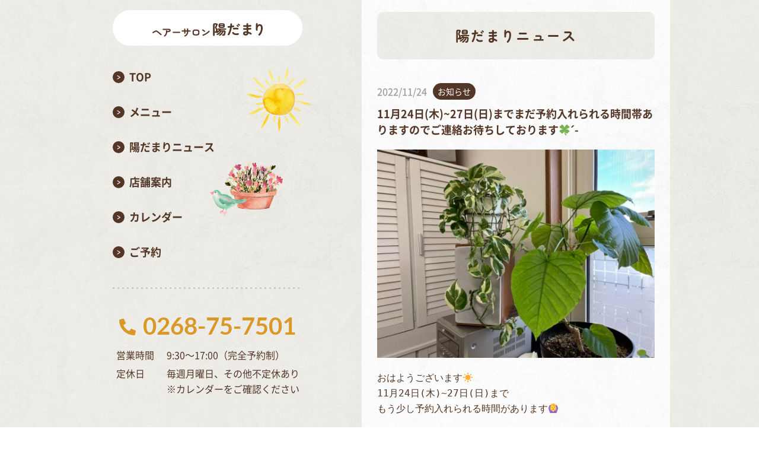

--- FILE ---
content_type: text/html; charset=UTF-8
request_url: https://hair-salon-hidamari.com/11%E6%9C%8824%E6%97%A5%E6%9C%A827%E6%97%A5%E6%97%A5%E3%81%BE%E3%81%A7%E3%81%BE%E3%81%A0%E4%BA%88%E7%B4%84%E5%85%A5%E3%82%8C%E3%82%89%E3%82%8C%E3%82%8B%E6%99%82%E9%96%93%E5%B8%AF%E3%81%82%E3%82%8A/
body_size: 9321
content:
<!DOCTYPE HTML>
<html class="showPage">
<head>
<meta charset="UTF-8">
<meta name="viewport" content="width=device-width">
<meta name="format-detection" content="telephone=no">
<title>
11月24日(木)~27日(日)までまだ予約入れられる時間帯ありますのでご連絡お待ちしております&#x1f340; ́-‬｜ヘアーサロン陽だまり｜完全個室のプライベートサロン｜上田市小泉の美容室</title>
<meta name="description" content="11月24日(木)~27日(日)までまだ予約入れられる時間帯ありますのでご連絡お待ちしております&#x1f340; ́-‬｜上田市の美容室「ヘアーサロン陽だまり」は、完全個室のプライベートサロンです。髪のダメージや敏感肌の方へのケアも大切にしています。日々の疲れをリセットできるヘッドスパメニューも充実。ヘアドネーションも行っています。着付けやヘアセット・メイクもすべてオーナースタイリストが担当します。" />
		
<meta name="keywords" content="" />

<link rel="stylesheet" type="text/css" href="https://hair-salon-hidamari.com/wp/wp-content/themes/hidamari2023/css/reset.css">
<link rel="stylesheet" type="text/css" href="https://hair-salon-hidamari.com/wp/wp-content/themes/hidamari2023/css/common.css?ver=1.0.4">
<link rel="stylesheet" type="text/css" href="https://hair-salon-hidamari.com/wp/wp-content/themes/hidamari2023/css/unique.css?ver=1.1.9">
<link rel="stylesheet" type="text/css" href="https://hair-salon-hidamari.com/wp/wp-content/themes/hidamari2023/slick/slick.css">
<link rel="stylesheet" type="text/css" href="https://hair-salon-hidamari.com/wp/wp-content/themes/hidamari2023/slick/slick-theme.css">
<meta name='robots' content='max-image-preview:large' />
<script type="text/javascript">
window._wpemojiSettings = {"baseUrl":"https:\/\/s.w.org\/images\/core\/emoji\/14.0.0\/72x72\/","ext":".png","svgUrl":"https:\/\/s.w.org\/images\/core\/emoji\/14.0.0\/svg\/","svgExt":".svg","source":{"concatemoji":"https:\/\/hair-salon-hidamari.com\/wp\/wp-includes\/js\/wp-emoji-release.min.js"}};
/*! This file is auto-generated */
!function(e,a,t){var n,r,o,i=a.createElement("canvas"),p=i.getContext&&i.getContext("2d");function s(e,t){p.clearRect(0,0,i.width,i.height),p.fillText(e,0,0);e=i.toDataURL();return p.clearRect(0,0,i.width,i.height),p.fillText(t,0,0),e===i.toDataURL()}function c(e){var t=a.createElement("script");t.src=e,t.defer=t.type="text/javascript",a.getElementsByTagName("head")[0].appendChild(t)}for(o=Array("flag","emoji"),t.supports={everything:!0,everythingExceptFlag:!0},r=0;r<o.length;r++)t.supports[o[r]]=function(e){if(p&&p.fillText)switch(p.textBaseline="top",p.font="600 32px Arial",e){case"flag":return s("\ud83c\udff3\ufe0f\u200d\u26a7\ufe0f","\ud83c\udff3\ufe0f\u200b\u26a7\ufe0f")?!1:!s("\ud83c\uddfa\ud83c\uddf3","\ud83c\uddfa\u200b\ud83c\uddf3")&&!s("\ud83c\udff4\udb40\udc67\udb40\udc62\udb40\udc65\udb40\udc6e\udb40\udc67\udb40\udc7f","\ud83c\udff4\u200b\udb40\udc67\u200b\udb40\udc62\u200b\udb40\udc65\u200b\udb40\udc6e\u200b\udb40\udc67\u200b\udb40\udc7f");case"emoji":return!s("\ud83e\udef1\ud83c\udffb\u200d\ud83e\udef2\ud83c\udfff","\ud83e\udef1\ud83c\udffb\u200b\ud83e\udef2\ud83c\udfff")}return!1}(o[r]),t.supports.everything=t.supports.everything&&t.supports[o[r]],"flag"!==o[r]&&(t.supports.everythingExceptFlag=t.supports.everythingExceptFlag&&t.supports[o[r]]);t.supports.everythingExceptFlag=t.supports.everythingExceptFlag&&!t.supports.flag,t.DOMReady=!1,t.readyCallback=function(){t.DOMReady=!0},t.supports.everything||(n=function(){t.readyCallback()},a.addEventListener?(a.addEventListener("DOMContentLoaded",n,!1),e.addEventListener("load",n,!1)):(e.attachEvent("onload",n),a.attachEvent("onreadystatechange",function(){"complete"===a.readyState&&t.readyCallback()})),(e=t.source||{}).concatemoji?c(e.concatemoji):e.wpemoji&&e.twemoji&&(c(e.twemoji),c(e.wpemoji)))}(window,document,window._wpemojiSettings);
</script>
<style type="text/css">
img.wp-smiley,
img.emoji {
	display: inline !important;
	border: none !important;
	box-shadow: none !important;
	height: 1em !important;
	width: 1em !important;
	margin: 0 0.07em !important;
	vertical-align: -0.1em !important;
	background: none !important;
	padding: 0 !important;
}
</style>
	<link rel='stylesheet' id='sbi_styles-css' href='https://hair-salon-hidamari.com/wp/wp-content/plugins/instagram-feed/css/sbi-styles.min.css' type='text/css' media='all' />
<link rel='stylesheet' id='wp-block-library-css' href='https://hair-salon-hidamari.com/wp/wp-includes/css/dist/block-library/style.min.css' type='text/css' media='all' />
<link rel='stylesheet' id='classic-theme-styles-css' href='https://hair-salon-hidamari.com/wp/wp-includes/css/classic-themes.min.css' type='text/css' media='all' />
<style id='global-styles-inline-css' type='text/css'>
body{--wp--preset--color--black: #000000;--wp--preset--color--cyan-bluish-gray: #abb8c3;--wp--preset--color--white: #ffffff;--wp--preset--color--pale-pink: #f78da7;--wp--preset--color--vivid-red: #cf2e2e;--wp--preset--color--luminous-vivid-orange: #ff6900;--wp--preset--color--luminous-vivid-amber: #fcb900;--wp--preset--color--light-green-cyan: #7bdcb5;--wp--preset--color--vivid-green-cyan: #00d084;--wp--preset--color--pale-cyan-blue: #8ed1fc;--wp--preset--color--vivid-cyan-blue: #0693e3;--wp--preset--color--vivid-purple: #9b51e0;--wp--preset--gradient--vivid-cyan-blue-to-vivid-purple: linear-gradient(135deg,rgba(6,147,227,1) 0%,rgb(155,81,224) 100%);--wp--preset--gradient--light-green-cyan-to-vivid-green-cyan: linear-gradient(135deg,rgb(122,220,180) 0%,rgb(0,208,130) 100%);--wp--preset--gradient--luminous-vivid-amber-to-luminous-vivid-orange: linear-gradient(135deg,rgba(252,185,0,1) 0%,rgba(255,105,0,1) 100%);--wp--preset--gradient--luminous-vivid-orange-to-vivid-red: linear-gradient(135deg,rgba(255,105,0,1) 0%,rgb(207,46,46) 100%);--wp--preset--gradient--very-light-gray-to-cyan-bluish-gray: linear-gradient(135deg,rgb(238,238,238) 0%,rgb(169,184,195) 100%);--wp--preset--gradient--cool-to-warm-spectrum: linear-gradient(135deg,rgb(74,234,220) 0%,rgb(151,120,209) 20%,rgb(207,42,186) 40%,rgb(238,44,130) 60%,rgb(251,105,98) 80%,rgb(254,248,76) 100%);--wp--preset--gradient--blush-light-purple: linear-gradient(135deg,rgb(255,206,236) 0%,rgb(152,150,240) 100%);--wp--preset--gradient--blush-bordeaux: linear-gradient(135deg,rgb(254,205,165) 0%,rgb(254,45,45) 50%,rgb(107,0,62) 100%);--wp--preset--gradient--luminous-dusk: linear-gradient(135deg,rgb(255,203,112) 0%,rgb(199,81,192) 50%,rgb(65,88,208) 100%);--wp--preset--gradient--pale-ocean: linear-gradient(135deg,rgb(255,245,203) 0%,rgb(182,227,212) 50%,rgb(51,167,181) 100%);--wp--preset--gradient--electric-grass: linear-gradient(135deg,rgb(202,248,128) 0%,rgb(113,206,126) 100%);--wp--preset--gradient--midnight: linear-gradient(135deg,rgb(2,3,129) 0%,rgb(40,116,252) 100%);--wp--preset--duotone--dark-grayscale: url('#wp-duotone-dark-grayscale');--wp--preset--duotone--grayscale: url('#wp-duotone-grayscale');--wp--preset--duotone--purple-yellow: url('#wp-duotone-purple-yellow');--wp--preset--duotone--blue-red: url('#wp-duotone-blue-red');--wp--preset--duotone--midnight: url('#wp-duotone-midnight');--wp--preset--duotone--magenta-yellow: url('#wp-duotone-magenta-yellow');--wp--preset--duotone--purple-green: url('#wp-duotone-purple-green');--wp--preset--duotone--blue-orange: url('#wp-duotone-blue-orange');--wp--preset--font-size--small: 13px;--wp--preset--font-size--medium: 20px;--wp--preset--font-size--large: 36px;--wp--preset--font-size--x-large: 42px;--wp--preset--spacing--20: 0.44rem;--wp--preset--spacing--30: 0.67rem;--wp--preset--spacing--40: 1rem;--wp--preset--spacing--50: 1.5rem;--wp--preset--spacing--60: 2.25rem;--wp--preset--spacing--70: 3.38rem;--wp--preset--spacing--80: 5.06rem;--wp--preset--shadow--natural: 6px 6px 9px rgba(0, 0, 0, 0.2);--wp--preset--shadow--deep: 12px 12px 50px rgba(0, 0, 0, 0.4);--wp--preset--shadow--sharp: 6px 6px 0px rgba(0, 0, 0, 0.2);--wp--preset--shadow--outlined: 6px 6px 0px -3px rgba(255, 255, 255, 1), 6px 6px rgba(0, 0, 0, 1);--wp--preset--shadow--crisp: 6px 6px 0px rgba(0, 0, 0, 1);}:where(.is-layout-flex){gap: 0.5em;}body .is-layout-flow > .alignleft{float: left;margin-inline-start: 0;margin-inline-end: 2em;}body .is-layout-flow > .alignright{float: right;margin-inline-start: 2em;margin-inline-end: 0;}body .is-layout-flow > .aligncenter{margin-left: auto !important;margin-right: auto !important;}body .is-layout-constrained > .alignleft{float: left;margin-inline-start: 0;margin-inline-end: 2em;}body .is-layout-constrained > .alignright{float: right;margin-inline-start: 2em;margin-inline-end: 0;}body .is-layout-constrained > .aligncenter{margin-left: auto !important;margin-right: auto !important;}body .is-layout-constrained > :where(:not(.alignleft):not(.alignright):not(.alignfull)){max-width: var(--wp--style--global--content-size);margin-left: auto !important;margin-right: auto !important;}body .is-layout-constrained > .alignwide{max-width: var(--wp--style--global--wide-size);}body .is-layout-flex{display: flex;}body .is-layout-flex{flex-wrap: wrap;align-items: center;}body .is-layout-flex > *{margin: 0;}:where(.wp-block-columns.is-layout-flex){gap: 2em;}.has-black-color{color: var(--wp--preset--color--black) !important;}.has-cyan-bluish-gray-color{color: var(--wp--preset--color--cyan-bluish-gray) !important;}.has-white-color{color: var(--wp--preset--color--white) !important;}.has-pale-pink-color{color: var(--wp--preset--color--pale-pink) !important;}.has-vivid-red-color{color: var(--wp--preset--color--vivid-red) !important;}.has-luminous-vivid-orange-color{color: var(--wp--preset--color--luminous-vivid-orange) !important;}.has-luminous-vivid-amber-color{color: var(--wp--preset--color--luminous-vivid-amber) !important;}.has-light-green-cyan-color{color: var(--wp--preset--color--light-green-cyan) !important;}.has-vivid-green-cyan-color{color: var(--wp--preset--color--vivid-green-cyan) !important;}.has-pale-cyan-blue-color{color: var(--wp--preset--color--pale-cyan-blue) !important;}.has-vivid-cyan-blue-color{color: var(--wp--preset--color--vivid-cyan-blue) !important;}.has-vivid-purple-color{color: var(--wp--preset--color--vivid-purple) !important;}.has-black-background-color{background-color: var(--wp--preset--color--black) !important;}.has-cyan-bluish-gray-background-color{background-color: var(--wp--preset--color--cyan-bluish-gray) !important;}.has-white-background-color{background-color: var(--wp--preset--color--white) !important;}.has-pale-pink-background-color{background-color: var(--wp--preset--color--pale-pink) !important;}.has-vivid-red-background-color{background-color: var(--wp--preset--color--vivid-red) !important;}.has-luminous-vivid-orange-background-color{background-color: var(--wp--preset--color--luminous-vivid-orange) !important;}.has-luminous-vivid-amber-background-color{background-color: var(--wp--preset--color--luminous-vivid-amber) !important;}.has-light-green-cyan-background-color{background-color: var(--wp--preset--color--light-green-cyan) !important;}.has-vivid-green-cyan-background-color{background-color: var(--wp--preset--color--vivid-green-cyan) !important;}.has-pale-cyan-blue-background-color{background-color: var(--wp--preset--color--pale-cyan-blue) !important;}.has-vivid-cyan-blue-background-color{background-color: var(--wp--preset--color--vivid-cyan-blue) !important;}.has-vivid-purple-background-color{background-color: var(--wp--preset--color--vivid-purple) !important;}.has-black-border-color{border-color: var(--wp--preset--color--black) !important;}.has-cyan-bluish-gray-border-color{border-color: var(--wp--preset--color--cyan-bluish-gray) !important;}.has-white-border-color{border-color: var(--wp--preset--color--white) !important;}.has-pale-pink-border-color{border-color: var(--wp--preset--color--pale-pink) !important;}.has-vivid-red-border-color{border-color: var(--wp--preset--color--vivid-red) !important;}.has-luminous-vivid-orange-border-color{border-color: var(--wp--preset--color--luminous-vivid-orange) !important;}.has-luminous-vivid-amber-border-color{border-color: var(--wp--preset--color--luminous-vivid-amber) !important;}.has-light-green-cyan-border-color{border-color: var(--wp--preset--color--light-green-cyan) !important;}.has-vivid-green-cyan-border-color{border-color: var(--wp--preset--color--vivid-green-cyan) !important;}.has-pale-cyan-blue-border-color{border-color: var(--wp--preset--color--pale-cyan-blue) !important;}.has-vivid-cyan-blue-border-color{border-color: var(--wp--preset--color--vivid-cyan-blue) !important;}.has-vivid-purple-border-color{border-color: var(--wp--preset--color--vivid-purple) !important;}.has-vivid-cyan-blue-to-vivid-purple-gradient-background{background: var(--wp--preset--gradient--vivid-cyan-blue-to-vivid-purple) !important;}.has-light-green-cyan-to-vivid-green-cyan-gradient-background{background: var(--wp--preset--gradient--light-green-cyan-to-vivid-green-cyan) !important;}.has-luminous-vivid-amber-to-luminous-vivid-orange-gradient-background{background: var(--wp--preset--gradient--luminous-vivid-amber-to-luminous-vivid-orange) !important;}.has-luminous-vivid-orange-to-vivid-red-gradient-background{background: var(--wp--preset--gradient--luminous-vivid-orange-to-vivid-red) !important;}.has-very-light-gray-to-cyan-bluish-gray-gradient-background{background: var(--wp--preset--gradient--very-light-gray-to-cyan-bluish-gray) !important;}.has-cool-to-warm-spectrum-gradient-background{background: var(--wp--preset--gradient--cool-to-warm-spectrum) !important;}.has-blush-light-purple-gradient-background{background: var(--wp--preset--gradient--blush-light-purple) !important;}.has-blush-bordeaux-gradient-background{background: var(--wp--preset--gradient--blush-bordeaux) !important;}.has-luminous-dusk-gradient-background{background: var(--wp--preset--gradient--luminous-dusk) !important;}.has-pale-ocean-gradient-background{background: var(--wp--preset--gradient--pale-ocean) !important;}.has-electric-grass-gradient-background{background: var(--wp--preset--gradient--electric-grass) !important;}.has-midnight-gradient-background{background: var(--wp--preset--gradient--midnight) !important;}.has-small-font-size{font-size: var(--wp--preset--font-size--small) !important;}.has-medium-font-size{font-size: var(--wp--preset--font-size--medium) !important;}.has-large-font-size{font-size: var(--wp--preset--font-size--large) !important;}.has-x-large-font-size{font-size: var(--wp--preset--font-size--x-large) !important;}
.wp-block-navigation a:where(:not(.wp-element-button)){color: inherit;}
:where(.wp-block-columns.is-layout-flex){gap: 2em;}
.wp-block-pullquote{font-size: 1.5em;line-height: 1.6;}
</style>
<link rel='stylesheet' id='biz-cal-style-css' href='https://hair-salon-hidamari.com/wp/wp-content/plugins/biz-calendar/biz-cal.css' type='text/css' media='all' />
<link rel='stylesheet' id='contact-form-7-css' href='https://hair-salon-hidamari.com/wp/wp-content/plugins/contact-form-7/includes/css/styles.css' type='text/css' media='all' />
<link rel='stylesheet' id='contact-form-7-confirm-css' href='https://hair-salon-hidamari.com/wp/wp-content/plugins/contact-form-7-add-confirm/includes/css/styles.css' type='text/css' media='all' />
<link rel='stylesheet' id='fancybox-css' href='https://hair-salon-hidamari.com/wp/wp-content/plugins/easy-fancybox/fancybox/1.5.4/jquery.fancybox.min.css' type='text/css' media='screen' />
<script type='text/javascript' src='https://hair-salon-hidamari.com/wp/wp-includes/js/jquery/jquery.min.js' id='jquery-core-js'></script>
<script type='text/javascript' src='https://hair-salon-hidamari.com/wp/wp-includes/js/jquery/jquery-migrate.min.js' id='jquery-migrate-js'></script>
<script type='text/javascript' id='biz-cal-script-js-extra'>
/* <![CDATA[ */
var bizcalOptions = {"holiday_title":"","mon":"on","temp_holidays":"2025-12-18\r\n2025-12-29\r\n2025-12-30\r\n2025-12-31\r\n2026-01-01\r\n2026-01-02\r\n2026-01-03\r\n2026-01-08\r\n2026-01-15\r\n2026-02-06\r\n2026-02-19\r\n2026-03-05\r\n2026-03-19","temp_weekdays":"","eventday_title":"","eventday_url":"","eventdays":"","month_limit":"\u6307\u5b9a","nextmonthlimit":"1","prevmonthlimit":"0","plugindir":"https:\/\/hair-salon-hidamari.com\/wp\/wp-content\/plugins\/biz-calendar\/","national_holiday":""};
/* ]]> */
</script>
<script type='text/javascript' src='https://hair-salon-hidamari.com/wp/wp-content/plugins/biz-calendar/calendar.js' id='biz-cal-script-js'></script>
<link rel="https://api.w.org/" href="https://hair-salon-hidamari.com/wp-json/" /><link rel="alternate" type="application/json" href="https://hair-salon-hidamari.com/wp-json/wp/v2/posts/3074" /><link rel="EditURI" type="application/rsd+xml" title="RSD" href="https://hair-salon-hidamari.com/wp/xmlrpc.php?rsd" />
<link rel="wlwmanifest" type="application/wlwmanifest+xml" href="https://hair-salon-hidamari.com/wp/wp-includes/wlwmanifest.xml" />
<link rel="canonical" href="https://hair-salon-hidamari.com/11%e6%9c%8824%e6%97%a5%e6%9c%a827%e6%97%a5%e6%97%a5%e3%81%be%e3%81%a7%e3%81%be%e3%81%a0%e4%ba%88%e7%b4%84%e5%85%a5%e3%82%8c%e3%82%89%e3%82%8c%e3%82%8b%e6%99%82%e9%96%93%e5%b8%af%e3%81%82%e3%82%8a/" />
<link rel='shortlink' href='https://hair-salon-hidamari.com/?p=3074' />
<link rel="alternate" type="application/json+oembed" href="https://hair-salon-hidamari.com/wp-json/oembed/1.0/embed?url=https%3A%2F%2Fhair-salon-hidamari.com%2F11%25e6%259c%258824%25e6%2597%25a5%25e6%259c%25a827%25e6%2597%25a5%25e6%2597%25a5%25e3%2581%25be%25e3%2581%25a7%25e3%2581%25be%25e3%2581%25a0%25e4%25ba%2588%25e7%25b4%2584%25e5%2585%25a5%25e3%2582%258c%25e3%2582%2589%25e3%2582%258c%25e3%2582%258b%25e6%2599%2582%25e9%2596%2593%25e5%25b8%25af%25e3%2581%2582%25e3%2582%258a%2F" />
<link rel="alternate" type="text/xml+oembed" href="https://hair-salon-hidamari.com/wp-json/oembed/1.0/embed?url=https%3A%2F%2Fhair-salon-hidamari.com%2F11%25e6%259c%258824%25e6%2597%25a5%25e6%259c%25a827%25e6%2597%25a5%25e6%2597%25a5%25e3%2581%25be%25e3%2581%25a7%25e3%2581%25be%25e3%2581%25a0%25e4%25ba%2588%25e7%25b4%2584%25e5%2585%25a5%25e3%2582%258c%25e3%2582%2589%25e3%2582%258c%25e3%2582%258b%25e6%2599%2582%25e9%2596%2593%25e5%25b8%25af%25e3%2581%2582%25e3%2582%258a%2F&#038;format=xml" />
	
<script type="text/javascript" src="https://hair-salon-hidamari.com/wp/wp-content/themes/hidamari2023/js/basic.js" defer="defer"></script>
	
<script type="text/javascript" src="https://hair-salon-hidamari.com/wp/wp-content/themes/hidamari2023/js/smoothscrollex.js" defer="defer"></script>
	
<script type="text/javascript" src="https://hair-salon-hidamari.com/wp/wp-content/themes/hidamari2023/slick/slick.min.js" defer="defer"></script>
<script type="text/javascript" src="https://hair-salon-hidamari.com/wp/wp-content/themes/hidamari2023/js/css_browser_selector.js" defer="defer"></script>
	
	
	
	
	<!-- Google tag (gtag.js) -->
<script async src="https://www.googletagmanager.com/gtag/js?id=G-7LTK9592D7"></script>
<script>
  window.dataLayer = window.dataLayer || [];
  function gtag(){dataLayer.push(arguments);}
  gtag('js', new Date());

  gtag('config', 'G-7LTK9592D7');
</script>
	
	
</head>
<body class="post-template-default single single-post postid-3074 single-format-standard" ontouchstart="">
<div class="body-outer">	
<div class="body-wrap">	
<header>

    <div id="header">
				<div class="logo">
			<a href="https://hair-salon-hidamari.com">
				<img src="https://hair-salon-hidamari.com/wp/wp-content/themes/hidamari2023/img/common/logo.svg" width="323" height="42" alt="ヘアーサロン陽だまり"/>
			</a>
		</div>
				
		
		
	</div>
	<div class="contact-btn">
		<a href="https://hair-salon-hidamari.com/contact/">
			<span>ご予約<!--・お問い合わせ--></span>
		</a>
	</div>
	
		<div class="sp-cale sp"><a href="https://hair-salon-hidamari.com/#calender"><span></span></a></div>
	<div class="sp-tel sp"><a href="tel:0268-75-7501" class="no-pc"><span></span></a></div>
	
	<nav>
	<!--スマホナビ-->
	<div class="sp-nav-btn sp">
		<span class="bar01"><span></span></span>
		<span class="bar02"><span></span></span>
		<span class="bar03"><span></span></span>
	</div>	
	<div class="sp-nav-list sp">
		<div class="overlay-nav"></div>
		<div class="navs-list-wrap">
			<ul class="navs-list">
				<li>
					<div class="ft-nav ft-nav02"><span>メニュー</span></div>
					<div class="fs-wrap" style="display: none;">
					
						<ul class="fs flex">
							<li><a href="https://hair-salon-hidamari.com/menu/">メニュー一覧</a></li>
							<li><a href="https://hair-salon-hidamari.com/menu/#menu06">エステティック</a></li>
							<li><a href="https://hair-salon-hidamari.com/menu/#menu01">カット</a></li>
							<li><a href="https://hair-salon-hidamari.com/menu/#menu07">ヘアセット</a></li>
							<li><a href="https://hair-salon-hidamari.com/menu/#menu02">カラー</a></li>
							<li><a href="https://hair-salon-hidamari.com/menu/#menu08">メイク</a></li>
							<li><a href="https://hair-salon-hidamari.com/menu/#menu03">パーマ</a></li>
							<li><a href="https://hair-salon-hidamari.com/menu/#menu09">着付け</a></li>
							<li><a href="https://hair-salon-hidamari.com/menu/#menu04">トリートメント</a></li>
							<li><a href="https://hair-salon-hidamari.com/menu/#menu10">七五三</a></li>
							<li><a href="https://hair-salon-hidamari.com/menu/#menu05">ヘッドスパ</a></li>
							<li><a href="https://hair-salon-hidamari.com/hairdonation/">ヘアドネーション</a></li>
						</ul>
					</div>	
				</li>
				<li><a href="https://hair-salon-hidamari.com/news/"><span>陽だまりニュース</span></a></li>
				<li><a href="https://hair-salon-hidamari.com/shop/"><span>店舗案内</span></a></li>
				<li><a href="https://hair-salon-hidamari.com/contact/"><span>ご予約<!--・お問い合わせ--></span></a></li>
				<li class="sp-contact">
					<div class="tel-num"><a href="tel:0268-75-7501" class="no-pc"><span>0268-75-7501</span></a></div>
<div class="bh-set">
	<dl><dt>営業時間</dt><dd>9:30～17:00（完全予約制）<br />
<span class="pt">※小さな子どもがいるため、営業時間やお休みが急に変更になることもあります。ご了承くださいませ。</span></dd></dl>
	<dl><dt>定休日</dt><dd>毎週月曜日、その他不定休あり<br />
※カレンダーをご確認ください</dd></dl>
</div>
				</li>
			</ul>
		</div>	
	</div>
	</nav>
	<div class="pc-nav">
		<div class="ico01"><img src="https://hair-salon-hidamari.com/wp/wp-content/themes/hidamari2023/img/common/pc-nav-ico01.png" width="116" height="109" alt=""/></div>
		<div class="ico02"><img src="https://hair-salon-hidamari.com/wp/wp-content/themes/hidamari2023/img/common/pc-nav-ico02.png" width="128" height="96" alt=""/></div>
		<ul class="navs-pc">
			<li><a href="https://hair-salon-hidamari.com"><span>TOP</span></a></li>
			<li><a href="https://hair-salon-hidamari.com/menu/"><span>メニュー</span></a></li>
			<li><a href="https://hair-salon-hidamari.com/news/"><span>陽だまりニュース</span></a></li>
			<li><a href="https://hair-salon-hidamari.com/shop/"><span>店舗案内</span></a></li>
			<li><a href="https://hair-salon-hidamari.com/#calender"><span>カレンダー</span></a></li>
			<li><a href="https://hair-salon-hidamari.com/contact/"><span>ご予約<!--・お問い合わせ--></span></a></li>
			<li class="sp-contact">
				<div class="tel-num"><a href="tel:0268-75-7501" class="no-pc"><span>0268-75-7501</span></a></div>
<div class="bh-set">
	<dl><dt>営業時間</dt><dd>9:30～17:00（完全予約制）<br />
<span class="pt">※小さな子どもがいるため、営業時間やお休みが急に変更になることもあります。ご了承くださいませ。</span></dd></dl>
	<dl><dt>定休日</dt><dd>毎週月曜日、その他不定休あり<br />
※カレンダーをご確認ください</dd></dl>
</div>
			</li>
		</ul>
	</div>		

</header>	

	
<div id="top-link"><span>ページの先頭</span></div>	
<div id="f-trigger"></div>
<main>
<div id="mv" class="under-mv">
	<div class="wrap">
		<div class="mv-tit zen">
			陽だまりニュース
		</div>
	</div>
</div>


<div id="contents" class="cross">
	<div id="p04sBox01">
	

													 <article class="blogsBox">
					<div class="blog-head flex">
						<div class="blog-date"><p>2022/11/24</p></div>
						<div class="blog-label %e3%81%8a%e7%9f%a5%e3%82%89%e3%81%9b">お知らせ</div>
					</div>
					 <h1 class="blog-tit">11月24日(木)~27日(日)までまだ予約入れられる時間帯ありますのでご連絡お待ちしております&#x1f340; ́-‬</h2>

										<div class="photo">
										<img src="https://hair-salon-hidamari.com/wp/wp-content/uploads/2022/11/EE36F5D8-F6DD-402A-9DBD-ACB39611B448.jpeg" alt=""/>
					</div>
										 
					<div class="blog-txt">
					<p><code>おはようございます&#x2600;&#xfe0f;⁣<br />
11月24日(木)~27日(日)まで⁣<br />
もう少し予約入れられる時間があります&#x1f646;&#x200d;&#x2640;&#xfe0f;⁣<br />
⁣<br />
ご希望のお客様はお電話、ホームページ、LINEなどから連絡ください&#x1f60a;⁣<br />
⁣<br />
⁣<br />
初めて動画？！⁣<br />
⁣<br />
天気が良い日は予約状況見ながら⁣<br />
植物たちも日光浴&#x2618;&#xfe0f;⁣<br />
⁣<br />
15~30分日に当てるだけで⁣<br />
葉っぱや花の色合いが生き生きとしてきます&#x1f33f;⁣<br />
⁣<br />
⁣<br />
寒くなってきて店内暖房付けてるので⁣<br />
植物たちも乾燥しますね⁣<br />
⁣<br />
葉水も念入りに&#x1f6b0;⁣<br />
⁣<br />
⁣<br />
店内植物は週1回土の乾き具合を見ながら⁣<br />
水をあげます&#x1f338;⁣<br />
⁣<br />
水を欲しがる植物は週何回かあげる時もありますが⁣<br />
植物たちの様子を見ながら水あげ、栄養をあげてます&#x1f340;*゜⁣<br />
⁣</code></p>
					</div>

				</article>
						

			   <div class="post-navigation">
					<ul class="flex">
											<li class="prev"><a href="https://hair-salon-hidamari.com/%e8%8a%b1%e6%a4%8d%e7%89%a9%e2%80%8e%dc%be-%dc%be/" rel="prev"><span></span></a></li>

											<li class="blog-back"><a href="https://hair-salon-hidamari.com/news/">一覧に戻る</a></li>
											<li class="next"><a href="https://hair-salon-hidamari.com/%e3%81%8a%e5%ba%97%e3%81%ae%e5%a4%96%e3%81%ae%e8%8a%b1%e3%81%9f%e3%81%a1%e3%81%ae%e8%a9%b1%e3%81%97%e2%9c%bf-%e2%80%a2%c2%a8%e2%80%a2-%c2%b8%c2%b8-%e2%80%a2%c2%a8%e2%80%a2-%c2%b8%c2%b8%e2%9d%80/" rel="next"><span></span></a></li>
					
					</ul>                
				</div>



	</div>
    
</div>
</main>   

<footer>
	<aside id="aside01">
		<div class="wrap">
						<div id="bread">
	<div class="wrap cf">
		<ul class="bread-list">
			<li><a href="https://hair-salon-hidamari.com">TOP</a></li>
			<li><a href="https://hair-salon-hidamari.com/news/">ニュース</a></li>
			<li>11月24日(木)~27日(日)までまだ予約入れられる時間帯ありますのでご連絡お待ちしております&#x1f340; ́-‬</li>
		</ul>
	</div>
</div>
						<h2 class="titles01 tit06">
				<span>ご予約<!--・お問い合わせ--></span>
			</h2>
			<div class="ilu07">
				<img src="https://hair-salon-hidamari.com/wp/wp-content/themes/hidamari2023/img/top/ilu07.png" width="140" height="190" alt=""/>
			</div>
			
			<div class="contacts">
				<div class="contactsBox box01">
					<div class="ico"><img src="https://hair-salon-hidamari.com/wp/wp-content/themes/hidamari2023/img/common/ico-tel01.svg" alt=""/></div>
					<h3 class="sub">
						<span class="big">お電話</span>でのご予約<!--・お問い合わせ-->
					</h3>
					<div class="tel-num"><a href="tel:0268-75-7501" class="no-pc"><span>0268-75-7501</span></a></div>
<div class="bh-set">
	<dl><dt>営業時間</dt><dd>9:30～17:00（完全予約制）<br />
<span class="pt">※小さな子どもがいるため、営業時間やお休みが急に変更になることもあります。ご了承くださいませ。</span></dd></dl>
	<dl><dt>定休日</dt><dd>毎週月曜日、その他不定休あり<br />
※カレンダーをご確認ください</dd></dl>
</div>
				</div>
				
				<div class="contactsBox box02">
					<div class="ico"><img src="https://hair-salon-hidamari.com/wp/wp-content/themes/hidamari2023/img/common/ico-line01.svg" alt=""/></div>
					<h3 class="sub">
						<span class="big">LINE</span>でのご予約<!--・お問い合わせ-->
					</h3>
					<div class="btn01 line-btn"><a href="https://page.line.me/912qzdis?openQrModal=true" target="_blank" rel="noopener noreferrer"><span>友だち追加</span></a></div>
				</div>
				
				<div class="contactsBox box03">
					<div class="ico"><img src="https://hair-salon-hidamari.com/wp/wp-content/themes/hidamari2023/img/common/ico-mail.svg" alt=""/></div>
					<h3 class="sub">
						<span class="big">メール</span>でのご予約<!--・お問い合わせ-->
					</h3>
					<div class="btn01 mail-btn"><a href="https://hair-salon-hidamari.com/contact/#link03"><span>フォームはこちら</span></a></div>
				</div>
				
			</div>
			
			
		</div>
	</aside>
	
	
	<div id="footer">
		<div id="ftBox01">
			<div class="wrap">
				<h2 class="ft-logo">
					<a href="https://hair-salon-hidamari.com">
						<img src="https://hair-salon-hidamari.com/wp/wp-content/themes/hidamari2023/img/common/logo.svg" width="323" height="42" alt="ヘアーサロン陽だまり"/>
					</a>
				</h2>
				
				<div id="fnav">
					<ul>
						<li>
							<div class="ft-nav ft-nav02"><span>メニュー</span></div>
							<div class="fs-wrap" style="display: none;">
							
								<ul class="fs flex">
									<li><a href="https://hair-salon-hidamari.com/menu/">メニュー一覧</a></li>
									<li><a href="https://hair-salon-hidamari.com/menu/#menu06">エステティック</a></li>
									<li><a href="https://hair-salon-hidamari.com/menu/#menu01">カット</a></li>
									<li><a href="https://hair-salon-hidamari.com/menu/#menu07">ヘアセット</a></li>
									<li><a href="https://hair-salon-hidamari.com/menu/#menu02">カラー</a></li>
									<li><a href="https://hair-salon-hidamari.com/menu/#menu08">メイク</a></li>
									<li><a href="https://hair-salon-hidamari.com/menu/#menu03">パーマ</a></li>
									<li><a href="https://hair-salon-hidamari.com/menu/#menu09">着付け</a></li>
									<li><a href="https://hair-salon-hidamari.com/menu/#menu04">トリートメント</a></li>
									<li><a href="https://hair-salon-hidamari.com/menu/#menu10">七五三</a></li>
									<li><a href="https://hair-salon-hidamari.com/menu/#menu05">ヘッドスパ</a></li>
									<li><a href="https://hair-salon-hidamari.com/hairdonation/">ヘアドネーション</a></li>
								</ul>
							</div>	
						</li>
						<li><a href="https://hair-salon-hidamari.com/news/"><span>陽だまりニュース</span></a></li>
						<li><a href="https://hair-salon-hidamari.com/shop/"><span>店舗案内</span></a></li>
						<li><a href="https://hair-salon-hidamari.com/contact/"><span>ご予約<!--・お問い合わせ--></span></a></li>
					</ul>
				</div>
				
			</div>
		</div>

		<div class="ft-bottom">
			<div class="wrap">
				<ul class="pp-list">
					<li><a href="https://hair-salon-hidamari.com/privacy/">プライバシーポリシー</a></li>
					<li><a href="https://hair-salon-hidamari.com/sitepolicy/">サイトポリシー</a></li>
				</ul>
								<div class="copyright"><p> ©2014-2026　ヘアーサロン陽だまり</p></div>
			</div>
		</div>
	</div>
</footer>
<!-- Instagram Feed JS -->
<script type="text/javascript">
var sbiajaxurl = "https://hair-salon-hidamari.com/wp/wp-admin/admin-ajax.php";
</script>
<script type="text/javascript">
document.addEventListener( 'wpcf7mailsent', function( event ) {
		window.location.href = 'https://hair-salon-hidamari.com/thanks';
}, false );
</script>
<script type='text/javascript' src='https://hair-salon-hidamari.com/wp/wp-content/plugins/contact-form-7/includes/swv/js/index.js' id='swv-js'></script>
<script type='text/javascript' id='contact-form-7-js-extra'>
/* <![CDATA[ */
var wpcf7 = {"api":{"root":"https:\/\/hair-salon-hidamari.com\/wp-json\/","namespace":"contact-form-7\/v1"}};
/* ]]> */
</script>
<script type='text/javascript' src='https://hair-salon-hidamari.com/wp/wp-content/plugins/contact-form-7/includes/js/index.js' id='contact-form-7-js'></script>
<script type='text/javascript' src='https://hair-salon-hidamari.com/wp/wp-includes/js/jquery/jquery.form.min.js' id='jquery-form-js'></script>
<script type='text/javascript' src='https://hair-salon-hidamari.com/wp/wp-content/plugins/contact-form-7-add-confirm/includes/js/scripts.js' id='contact-form-7-confirm-js'></script>
<script type='text/javascript' src='https://hair-salon-hidamari.com/wp/wp-content/plugins/easy-fancybox/fancybox/1.5.4/jquery.fancybox.min.js' id='jquery-fancybox-js'></script>
<script type='text/javascript' id='jquery-fancybox-js-after'>
var fb_timeout, fb_opts={'overlayShow':true,'hideOnOverlayClick':true,'showCloseButton':true,'margin':20,'enableEscapeButton':true,'autoScale':true };
if(typeof easy_fancybox_handler==='undefined'){
var easy_fancybox_handler=function(){
jQuery([".nolightbox","a.wp-block-fileesc_html__button","a.pin-it-button","a[href*='pinterest.com\/pin\/create']","a[href*='facebook.com\/share']","a[href*='twitter.com\/share']"].join(',')).addClass('nofancybox');
jQuery('a.fancybox-close').on('click',function(e){e.preventDefault();jQuery.fancybox.close()});
/* IMG */
var fb_IMG_select=jQuery('a[href*=".jpg" i]:not(.nofancybox,li.nofancybox>a),area[href*=".jpg" i]:not(.nofancybox),a[href*=".png" i]:not(.nofancybox,li.nofancybox>a),area[href*=".png" i]:not(.nofancybox),a[href*=".webp" i]:not(.nofancybox,li.nofancybox>a),area[href*=".webp" i]:not(.nofancybox),a[href*=".jpeg" i]:not(.nofancybox,li.nofancybox>a),area[href*=".jpeg" i]:not(.nofancybox)');
fb_IMG_select.addClass('fancybox image');
var fb_IMG_sections=jQuery('.gallery,.wp-block-gallery,.tiled-gallery,.wp-block-jetpack-tiled-gallery');
fb_IMG_sections.each(function(){jQuery(this).find(fb_IMG_select).attr('rel','gallery-'+fb_IMG_sections.index(this));});
jQuery('a.fancybox,area.fancybox,.fancybox>a').each(function(){jQuery(this).fancybox(jQuery.extend(true,{},fb_opts,{'transitionIn':'elastic','transitionOut':'elastic','opacity':false,'hideOnContentClick':false,'titleShow':true,'titlePosition':'over','titleFromAlt':true,'showNavArrows':true,'enableKeyboardNav':true,'cyclic':false}))});
/* Inline */
jQuery('a.fancybox-inline,area.fancybox-inline,.fancybox-inline>a').each(function(){jQuery(this).fancybox(jQuery.extend(true,{},fb_opts,{'type':'inline','autoDimensions':true,'scrolling':'no','easingIn':'linear','opacity':false,'hideOnContentClick':false,'titleShow':false}))});
};};
var easy_fancybox_auto=function(){setTimeout(function(){jQuery('a#fancybox-auto,#fancybox-auto>a').first().trigger('click')},1000);};
jQuery(easy_fancybox_handler);jQuery(document).on('post-load',easy_fancybox_handler);
jQuery(easy_fancybox_auto);
</script>
<script type='text/javascript' src='https://hair-salon-hidamari.com/wp/wp-content/plugins/easy-fancybox/vendor/jquery.easing.min.js' id='jquery-easing-js'></script>
</div>
</div>
</body>
</html>

--- FILE ---
content_type: text/css
request_url: https://hair-salon-hidamari.com/wp/wp-content/themes/hidamari2023/css/unique.css?ver=1.1.9
body_size: 7274
content:
@charset "UTF-8";
/* TOP
------------------------------------------*/
/*TOPアニメーション*/
.mv-img .ico01 { animation: a01 8s steps(1) 0s infinite forwards; transform-origin: left center; }

.mv-img .ico02 { animation: a02 8s steps(1) 1.2s infinite forwards; transform-origin: right center; }

section#topBox01 .img .ilu02 { animation: a03 6s steps(1) 0s infinite forwards; }

section#topBox01 .img .ilu03 { animation: a04 6s steps(1) 0.5s infinite forwards; }

section#topBox02 .ilu06 { animation: a05 6s steps(1) 0.5s infinite forwards; }

.ilu07 { animation: a06 3s steps(1) 0s infinite forwards; }

@keyframes a01 { 0% { transform: rotate(0); }
  10% { transform: rotate(3deg); }
  20% { transform: rotate(6deg); }
  30% { transform: rotate(6deg); }
  40% { transform: rotate(3deg); }
  50% { transform: rotate(0); }
  100% { transform: rotate(0); } }
@keyframes a02 { 0% { transform: rotate(0); }
  20% { transform: rotate(-3deg); }
  30% { transform: rotate(-6deg); }
  40% { transform: rotate(-6deg); }
  50% { transform: rotate(-3deg); }
  60% { transform: rotate(0); }
  100% { transform: rotate(0); } }
@keyframes a03 { 0% { transform: translateX(0); }
  50% { transform: translateX(5px); }
  100% { transform: translateX(0); } }
@keyframes a04 { 0% { transform: translateX(0); }
  50% { transform: translateX(-5px); }
  100% { transform: translateX(0); } }
@keyframes a05 { 0% { transform: translateY(0); }
  50% { transform: translateY(-5px); }
  100% { transform: translateY(0); } }
@keyframes a06 { 0% { transform: rotate(0); }
  50% { transform: rotate(-3deg); }
  100% { transform: rotate(0); } }
/*TOPアニメーション終わり*/
section#topBox01 { padding: 75px 5% 80px; }
section#topBox01 .img { margin-top: 60px; position: relative; }
section#topBox01 .img .ilu01 {position: absolute;width: 26.13vw;right: 5.33vw;top: -8.93vw;z-index: 4;}
section#topBox01 .img .ilu02 { position: absolute; width: 24.8vw; right: 19.86vw; top: -3.06vw;z-index: 1; }
section#topBox01 .img .ilu03 { position: absolute; width: 16.53vw; right: -1.86vw; top: 12.26vw;z-index: 3; }
section#topBox01 .img .ilu04 { position: absolute; width: 30.6vw; left: -1.33vw; bottom: -16vw; z-index: 3;}
section#topBox01 .img > img{ position: relative;z-index: 2; }

h2.titles01.tit01 { background: url("../img/top/tit01.svg") no-repeat center top; background-size: auto 45px; padding-top: 25px; }

h2.titles01.tit02 { background: url("../img/top/tit02-2.svg") no-repeat center top; background-size: auto 44px; padding-top: 25px; }

h2.titles01.tit03 { background: url("../img/top/tit03.svg") no-repeat center top; background-size: auto 48px; padding-top: 25px; }

h2.titles01.tit04 { background: url("../img/top/tit04.svg") no-repeat center top; background-size: auto 48px; padding-top: 25px; }

h2.titles01.tit05 { background: url("../img/top/tit05.svg") no-repeat center top; background-size: auto 58px; padding-top: 25px; }

h2.titles01.tit07 { background: url("../img/top/tit07.svg") no-repeat center top; background-size: auto 58px; padding-top: 25px; }

h2.titles01.tit08 { background: url("../img/top/tit08.svg") no-repeat center top; background-size: auto 58px; padding-top: 25px; margin-top: 80px; }
h2.titles01.tit-st { background: url("../img/p05/tit02.svg") no-repeat center top; background-size: auto 46px; padding-top: 25px;  }
h2.titles01.tit-ac { background: url("../img/p05/tit01.svg") no-repeat center top; background-size: auto 51px; padding-top: 25px;  }
h2.titles01.tit-cont { background: url("../img/p06/tit01.svg") no-repeat center top; background-size: auto 44px; padding-top: 25px;  }

section#topBox02 { background: url("../img/common/wave01.png") repeat-x center top, url("../img/common/bg03.jpg"); }
section#topBox02 .wrap { padding: 95px 5% 80px; }
section#topBox02 .ilu05 { position: absolute; width: 31.73vw; right: 2.66vw; bottom: -10.44vw; }
section#topBox02 .ilu06 { position: absolute; width: 21.6vw; right: 21.6vw; bottom: -14.6vw; }

.color-ball { margin-top: 30px; padding-left: 30px; position: relative; }

.color-ball:before { content: ""; width: 20px; height: 20px; border-radius: 100%; position: absolute; left: 0; top: 4px; background: #EF7863; }

section#topBox03 { padding: 95px 5% 80px; background: url("../img/common/wave-b.png") repeat-x center top; }

.news-list01.flex { justify-content: space-between; }
.news-list01.flex article.news-art { margin-top: 40px; }
.news-list01.flex article.news-art:first-child, .news-list01.flex article.news-art:nth-child(2) { margin-top: 0; }

article.news-art { width: calc(50% - 7px); }
article.news-art a { text-decoration: none; display: block; }
article.news-art a .img { overflow: hidden; margin-bottom: 10px; }
article.news-art a .img .in-img { padding-top: 68.75%;transition: 0.3s; }
article.news-art a h3 { font-weight: 400; }

section#topBox04 { padding: 95px 5% 80px; background: url("../img/common/wave01.png") repeat-x center top, url("../img/common/bg04.jpg"); }

.menu-list.flex { justify-content: space-between; }
.menu-list.flex .menu-btn { margin-top: 20px; }
.menu-list.flex .menu-btn:first-child, .menu-list.flex .menu-btn:nth-child(2) { margin-top: 0; }

.menu-btn { width: calc(50% - 7px); }
.menu-btn a { display: block; box-sizing: border-box; height: 100%; border-radius: 2.6vw; text-align: center; padding: 5.33vw 2.6vw 4vw; background: #E9E6DF; }
.menu-btn a .ico { margin-bottom: 2vw; }
.menu-btn a .ico img { width: auto; height: 18.66vw; }
.menu-btn a .btn-name { text-align: center; font-family: 'ZenMaru'; font-weight: 700; font-size: 4.53vw; line-height: 1.2; }
.menu-btn a .btn-name > span { display: inline-block; padding-right: 5.86vw; background: url("../img/common/btn-arrow01.svg") no-repeat right 1px center; background-size: 4.6vw; padding-top: 2vw; padding-bottom: 2vw; }

.menu-btn.hdn { width: 100%; }

section#topBox05 { padding: 95px 5% 80px; background: url("../img/common/wave02.png") repeat-x center top; }
section#topBox05 .btn01 { margin-top: 20px; }

.TBL01 tr { background: url("../img/common/dot03.svg") repeat-x left bottom 1px; background-size: auto 1px; }
.TBL01 tr:last-child { background: none; }
.TBL01 th, .TBL01 td { padding: 25px 0; line-height: 1.5; display: block; font-weight: 400; }
.TBL01 th { padding-bottom: 5px; font-weight: 700; }
.TBL01 td { padding-top: 0; }

section#topBox06 { padding: 95px 5% 80px; background: url("../img/common/wave01.png") repeat-x center top, url("../img/common/bg04.jpg"); }
section#topBox06 .btn02 { margin-top: 40px; }
section#topBox06 .facebook-area {text-align: center;}

.home aside#aside01 { background: url(../img/common/wave02.png) repeat-x center top, url(../img/common/bg03.jpg); }

#biz_calendar img { max-width: 100%; width: auto; }

.cl-wrap { position: relative; }
.cl-wrap #biz_calendar { max-width: none !important; width: 100%; }
.cl-wrap #biz_calendar table.bizcal { border: none; background: none; position: relative; }
.cl-wrap #biz_calendar table.bizcal th { background: none; }
.cl-wrap #biz_calendar table.bizcal th, .cl-wrap #biz_calendar table.bizcal td { color: #533626 !important; box-sizing: border-box; height: 36px; vertical-align: middle; font-size: 15px; }
.cl-wrap #biz_calendar table.bizcal td.holiday { color: #fff !important; background-color: transparent !important; }
.cl-wrap #biz_calendar table.bizcal .holiday > span { background: #EF7863; width: 29px; height: 29px; line-height: 29px; border-radius: 100%; display: inline-block; }

/* 02　メニュー
--------------------------------*/
.menu-head.flex { justify-content: flex-start; align-items: center; }
.menu-head.flex .titles02 { margin-bottom: 0; }
.menu-head.flex p.zei-bikou { font-size: 12px; margin-left: auto; }
.menu-head.flex .ico { width: 60px; height: 60px; border-radius: 100%; background: #fff; text-align: center; box-sizing: border-box;  margin-right: 10px; }
.menu-head.flex .ico img { width: auto; height: 60px; }

.menuBox .TBL01 tr:last-child th, .menuBox .TBL01 tr:last-child td { padding-bottom: 0; }

p.zei-bikou { display: none; margin-bottom: 30px; }

div.menuBox:first-child p.zei-bikou { display: block; }

.cate-text { border: dotted 1px #533626; border-radius: 10px; padding: 20px; margin-top: 25px; }


.page-menu aside#aside01{background: url("../img/common/wave02.png") repeat-x center top, url("../img/common/bg03.jpg")}


/* 03　ヘアドネーション
--------------------------------*/
.condsBox.flex { box-sizing: border-box; background: #fff; border-radius: 10px; align-items: center; height: 20vw; margin-bottom: 4vw; }
.condsBox.flex .img { width: 24vw; box-sizing: border-box; background: #E9E6DF; border-radius: 10px 0 0 10px; height: 20vw; display: flex; flex-wrap: wrap; justify-content: center; align-items: flex-end; }
.condsBox.flex:first-child .img { align-items: center; }

.condsBox.flex .img img { width: 18.1vw; }
.condsBox.flex .cont { width: 66vw; box-sizing: border-box; font-size: 4.53vw; font-family: 'ZenMaru'; font-weight: 700; padding: 2vw 5.33vw; }

.condsBox.flex:last-child { margin-bottom: 0; }

.page-hairdonation div#contents .titles02 { text-align: left; }

div#p03Box02 .text { margin-top: 15px; }

div#p03Box03 .TBL01 tr:last-child th, div#p03Box03 .TBL01 tr:last-child td { padding-bottom: 0; }

div#p03Box04 .TBL01 tr:last-child th, div#p03Box04 .TBL01 tr:last-child td { padding-bottom: 0; }

.in-text { margin-top: 20px; }

.group-list > p { position: relative; padding-left: 20px; margin-bottom: 10px; }
.group-list > p:last-child { margin-bottom: 0; }
.group-list > p:before { content: ""; width: 16px; height: 16px; background: #533626; border-radius: 100%; position: absolute; left: 0; top: 6px; }
.group-list a { text-decoration: underline; }

/* 04　ブログ
--------------------------------*/
.sp-cateBox { background: #F4F3EF; border-radius: 10px 10px 0 0; position: relative; padding: 25px; }
.sp-cateBox select { box-sizing: border-box; height: 40px; background: #fff; border-radius: 5px; padding: 5px 10px; -webkit-appearance: auto; appearance: auto; width: 100%; border: solid 1px #DCDCDC; font-size: 16px; color: #533626; }
.sp-cateBox .tit { padding-left: 32px; background: url("../img/p04/ico-cate.svg") no-repeat left center; background-size: 25px; margin-bottom: 10px; font-weight: 700; }

.sp-cateBox.sp-cateBox02 { margin-bottom: 40px; padding-top: 0; border-radius: 0 0 10px 10px; }
.sp-cateBox.sp-cateBox02 .tit { background-image: url("../img/p04/ico-arc.svg"); }

article.blog-art { width: 100%; margin-bottom: 70px; }

article.blog-art:last-child { margin-bottom: 0; }

article.blog-art a { display: block; text-decoration: none; }

article.blog-art a > .img { border-radius: 10px; margin-bottom: 15px; overflow: hidden; border-radius: 10px; border: solid 1px #E3DEDA; }

article.blog-art a > .img .in-img { padding-top: 68.35%; border-radius: 8px; transition: 0.3s; }

article.blog-art a h3 { font-size: 18px; margin-top: 10px; }

.infos.flex { line-height: 28px; }

.infos.flex .blog-label { border-radius: 0; }

.blog-head.flex { margin-bottom: 10px; line-height: 28px; }

.blog-date { font-weight: 500; color: #9F9F9F; margin-right: 10px; }

.blog-label { font-size: 14px; color: #fff; border-radius: 14px; padding: 0 8px; background-color: #533626;}

.blog-tit { font-size: 18px; line-height: 1.55; margin-bottom: 20px; }

.blog-txt { line-height: 1.55; }

.photo { margin-bottom: 20px; }

ul.photo02 { display: flex; flex-wrap: wrap; justify-content: space-between; width: 100%; margin-bottom: 20px; }
ul.photo02 h5.sub { font-size: 16px; margin-bottom: 5px; text-align: center; }
ul.photo02 > li { width: calc(50% - 4px); text-align: center; }

/*ページャー*/
div#pager00 { text-align: center; }

div#pager00 .wp-pagenavi { margin-top: 55px; }

.wp-pagenavi > span, .wp-pagenavi > a { display: inline-block; margin: 5px 10px; text-decoration: none; width: 20px; height: 40px; text-align: center; line-height: 38px; font-size: 16px; font-weight: 700; background: none; color: #533626; border: none; border-radius: 100%; }

.wp-pagenavi a.page { position: relative; }

.wp-pagenavi span.extend { background: none; color: #674C15; border: none; }

.wp-pagenavi a.previouspostslink { color: transparent; background: url("../img/p04/arrow02.svg") no-repeat center #533626; margin-right: 10px; margin-left: 0; background-size: 14px; width: 40px; }

.wp-pagenavi a.nextpostslink { color: transparent; background: url("../img/p04/arrow03.svg") no-repeat center #533626; margin-left: 10px; margin-right: 0; background-size: 14px; width: 40px; }

.wp-pagenavi span.current { color: #8B9399; }

.wp-pagenavi a.first { color: transparent; background: url("../img/p04/arrow01.svg") no-repeat center #533626; background-size: 14px; width: 40px; }

.wp-pagenavi a.last { color: transparent; background: url("../img/p04/arrow04.svg") no-repeat center #533626; background-size: 14px; width: 40px; }

.wp-pagenavi span.pages { display: none; }

.post-navigation ul { justify-content: center; align-items: center; margin-top: 40px; }

.post-navigation ul > li { margin-right: 15px; }

.post-navigation ul > li a { text-decoration: none; font-weight: 700; width: 110px; line-height: 40px; display: block; text-align: center; box-sizing: border-box; border-radius: 40px; color: #fff; background: #533626; }

.post-navigation ul > li.prev a { padding-left: 0 !important; width: 40px; height: 40px; border-radius: 100%; background-image: url("../img/p04/arrow02.svg"); background-position: center; background-size: 16px; background-repeat: no-repeat; border: none; }

.post-navigation ul > li.next a { padding-right: 0 !important; width: 40px; height: 40px; border-radius: 100%; background-image: url("../img/p04/arrow03.svg"); background-position: center; background-size: 16px; background-repeat: no-repeat; border: none; }

.post-navigation ul > li.blog-back { position: relative; transition: 0.3s; box-sizing: border-box; }

.post-navigation ul > li:last-child { margin-right: 0; }

.blog-text p:first-child img[class*="wp-image-"] { margin-top: 0; }

.blog-txt img[class*="wp-image-"] { margin: 15px 0; }

/* 05　店舗案内
--------------------------------*/
div#gallery-slider { margin-bottom: 0; }
div#gallery-slider button.slick-arrow { opacity: 1; z-index: 2; transition: 0.3s; width: 11.7vw; height: 11.7vw; box-sizing: border-box; border-radius: 100%; }
div#gallery-slider button.slick-prev.slick-arrow { background: url("../img/p05/slide-arrow01.svg") no-repeat center; left: 5vw; background-size: 2.8vw;     background-color: #533626;}
div#gallery-slider button.slick-next.slick-arrow { background: url("../img/p05/slide-arrow02.svg") no-repeat center; right: 5vw; background-size: 2.8vw;     background-color: #533626;}
div#gallery-slider button.slick-arrow:before { content: none; }

.gallery-photo { padding-top: 66.66%; border-radius: 10px; }

div#gallery-thumbs { margin-bottom: 0; }

.gallery-thumb { width: calc(18vw - 4.8px); margin: 6px 6px 0 0; background: #000; cursor: pointer; border-radius: 5px; }

.gallery-thumb-img { padding-top: 66.66%; opacity: 1; transition: 0.3s; border-radius: 5px; }

.gallery-thumb.slick-current .gallery-thumb-img { opacity: 0.5; }

.shop-map { height: 62.4vw; margin-bottom: 15px; }
.shop-map iframe { width: 100%; height: 100%; }

article.staff-art { margin-bottom: 50px; }
article.staff-art > .img { margin-bottom: 25px; }
article.staff-art > h3 { font-size: 24px; }

article.staff-art:last-child { margin-bottom: 0; }

/* 06　予約・お問い合わせ
--------------------------------*/
.cross > div, .cross > section { padding: 80px 5%; background: url("../img/common/wave02.png") repeat-x center top; background-size: auto 10px; }
.cross > div:first-child, .cross > section:first-child { padding-top: 40px; background: none; }
.cross > div:nth-child(2n), .cross > section:nth-child(2n) { background: url("../img/common/wave01.png") repeat-x center top, url("../img/common/bg04.jpg"); background-size: auto 10px,auto; }
.cross > div:last-child, .cross > section:last-child { padding-bottom: 100px; }

ul.links.flex { justify-content: space-between; margin-bottom: 40px; }
ul.links.flex > li { width: calc(33.33% - 7px); display: table; height: 38px; margin-bottom: 10px; }
ul.links.flex > li a { text-decoration: none; display: table-cell; text-align: center; vertical-align: middle; color: #fff; background: #533626; border-radius: 30px; position: relative; }
ul.links.flex > li a:before { content: ""; background: url("../img/p06/u-arrow.svg") no-repeat center bottom; width: 15px; height: 10px; background-size: contain; position: absolute; left: calc(50% - 5px); top: calc(100% + 5px); }

div#p06Box01 .titles02 { padding-top: 43px; background: url("../img/p06/ico-ex.svg") no-repeat center top; background-size: 34px; }

div#p06Box02 {background: url("../img/common/wave01.png") repeat-x center top, url("../img/common/bg03.jpg")!important; background-size: auto 10px,auto!important; }
div#p06Box03 {background: url(../img/common/wave-b.png) repeat-x center top;
    background-size: auto 10px;}
div#p06Box03 .contactsBox { margin-bottom: 20px; }
div#p06Box03 div#link02{margin-top: 80px;margin-bottom: 60px;}

.line-flowBox { background: #F5F1E8; padding: 25px; margin-bottom: 25px; border-radius: 10px; }
.line-flowBox > h3 { display: flex; flex-wrap: wrap; align-items: flex-start; margin-bottom: 20px; }
.line-flowBox > h3 .num { width: 26px; height: 26px; text-align: center; line-height: 26px; font-size: 14px; color: #fff; margin-right: 8px; background: #533626; border-radius: 100%; position: relative; top: 1px; }
.line-flowBox > h3 .text { font-size: 16px; font-weight: 700; width: calc(100% - 34px); }

.line-flowBox:last-child { margin-bottom: 0; }

.cross .contactsBox .ico { margin-bottom: 5px; }

.cross .contactsBox .sub { margin-bottom: 15px; }

div#p06Box04 .btn01.line-btn a span { display: inline-block; padding: 10px 0 10px 30px; background: url("../img/p06/ico-line.svg") no-repeat center left; background-size: 25px; }

.line-id.flex { box-sizing: border-box; margin-top: 20px; justify-content: center; align-items: center; padding: 20px; background: #fff; }
.line-id.flex .cap { line-height: 28px; color: #00B900; font-weight: 700; width: 50px; text-align: center; border: solid 1px; margin-right: 10px; }

.time-box.flex { justify-content: space-between; margin-bottom: 10px; }
.time-box.flex .tit { width: 100%; font-size: 15px; }
.time-box.flex .f-day { width: calc(50% - 5px); }
.time-box.flex .f-day span { display: block; }
.time-box.flex .f-time { width: calc(50% - 5px); }
.time-box.flex select { width: 100%; color: #533626; border-radius: 5px !important; }

.time-box.flex:last-child { margin-bottom: 0; }

input.wpcf7-date.wpcf7-validates-as-required.wpcf7-validates-as-date { box-sizing: border-box; padding: 5px 10px; background: #fff; height: 40px; border: solid 1px #D4D4D4; width: 37.8vw !important; border-radius: 5px !important; color: #533626; }

input[type=date] { position: relative; }

input[type=date]::-webkit-calendar-picker-indicator { position: absolute; width: 100%; height: 100%; opacity: 0; left: 0; top: 0; }

/*フォーム*/
.form-wrap { margin-top: 30px; }

ul.contact-state { height: 80px; margin: 30px auto 20px; position: relative; }

ul.contact-state > li { width: 100%; height: 80px; }

ul.contact-state > li > span { display: none; }

ul.contact-state li.state01 { background: url("../img/p06/state01.svg") no-repeat center; background-size: auto 80px; }

ul.contact-state li.state02 { background: url("../img/p06/state02.svg") no-repeat center; background-size: auto 80px; position: absolute; left: 0; top: 0; z-index: 2; }

.contactTBL th, .contactTBL td { box-sizing: border-box; vertical-align: top; padding: 15px 0; font-size: 16px; vertical-align: middle; display: block; }

.contactTBL th { line-height: 40px; font-weight: 700; position: relative; line-height: 24px; padding-bottom: 5px; }

.contactTBL td { padding-top: 0; }

.contactTBL tr.vt th { vertical-align: top; padding-top: 30px; }

::placeholder { color: #9A9A9A; }

.hissu { color: #fff; font-weight: 700; display: inline-block; font-size: 14px; background: #D62C00; padding: 0 8px 1px; margin: 0 10px; line-height: 22px; }

select.wpcf7-form-control.wpcf7-select { -webkit-appearance: auto; appearance: auto; }

.wpcf7-form-control-wrap { position: relative; }

input.wpcf7-text { box-sizing: border-box; padding: 5px 10px; background: #fff; height: 40px; width: 100%; font-size: 14px; border: solid 1px #D4D4D4; }

select.wpcf7-form-control { box-sizing: border-box; padding: 5px 10px; background: #fff; height: 40px; border: solid 1px #D4D4D4; }

input.wpcf7-text.your-name, input.wpcf7-text.tel01 { width: 280px; }

input.wpcf7-text .zip01 { width: 160px; }

select.wpcf7-form-control.wpcf7-select#pref3 { box-sizing: border-box; padding: 5px 10px; margin-top: 5px; background: #fff; height: 40px; width: 160px; border: none; -webkit-appearance: auto; appearance: auto; }

ul.address-list > li { margin-bottom: 25px; }

input.wpcf7-text { box-sizing: border-box; padding: 5px 10px; margin-top: 5px; background: #fff; height: 40px; width: 100%; border: solid 1px #D4D4D4; }

textarea.wpcf7-form-control.wpcf7-textarea { box-sizing: border-box; padding: 5px 10px; background: #fff; height: 100px; width: 100%; font-size: 14px; border: solid 1px #D4D4D4; }

span.wpcf7-list-item { margin-left: 0 !important; display: block; margin-top: 8px; }

span.wpcf7-list-item-label { font-weight: 500; margin-left: 5px; }

.contact-submit.flex { margin-top: 30px; justify-content: center; flex-direction: row-reverse; position: relative; }

.form-btn { width: 100%; }

.form-btn input[type="submit"], .form-btn input[type="button"] { width: 100%; line-height: 60px; text-align: center; color: #fff; background: url("../img/p06/form-arrow.svg") no-repeat center right 20px, #D99828; text-decoration: none; font-size: 16px; font-weight: 500; display: block; transition: 0.3s; border-radius: 40px; background-size: 20px; }

.wpcf7-spinner { position: absolute !important; top: -10px !important; }

.form-btn.form-btn02.wpcf7c-elm-step2 { margin-top: 10px; }

input.wpcf7-form-control.wpcf7-back.wpcf7c-elm-step2.wpcf7c-btn-back { border: solid 1px #D99828; background: #fff; color: #D99828; }

/*入力内容確認時にフォーム上部へスクロールするがナビゲーションが追従の場合フォームとナビゲーションが重なるのでそのためのオフセット設定*/
form.wpcf7-form { padding-top: 165px; margin-top: -165px; }

/* 30　サンクスページ・その他
--------------------------------*/
div#p100Box01 { padding: 50px 5%; }

div#p100Box01 .btn01 { margin: 30px auto 0; text-align: center; }

.pp-title01 { font-size: 22px; border-bottom: solid 2px; margin-bottom: 25px; padding-bottom: 10px; }

.pp-title02 { font-size: 18px; padding-left: 15px; position: relative; color: #533626; }

.pp-title02:before { content: ""; width: 5px; height: 65%; background: #533626; position: absolute; left: 0; top: 0; bottom: 0; margin: auto 0; }

.pp-list h3 { margin: 60px 0 30px; }

.pp-list ul { padding-left: 15px; }

.pp-list ul li { position: relative; padding-left: 15px; }

.pp-list ul li:before { content: "・"; position: absolute; left: 0; top: 0; }

/*ブラウザごと
----------------------------------*/
/*デバイス幅
----------------------------------*/
.pc-nav { display: none; }

@media screen and (min-width: 700px) { input.wpcf7-date.wpcf7-validates-as-required.wpcf7-validates-as-date { width: 270px !important; } }
@media screen and (min-width: 981px) {
	li.sp-contact span.pt {display: none;}
	.btn01 a:hover { background-position: center right 15px; }
  .btn02 a:hover { background-position: center right 15px; }
  ul.navs-pc > li > a:hover { opacity: 0.7; }
  div#fnav > ul > li a:hover { opacity: 0.7; }
  .menu-btn a .btn-name span { transition: 0.3s; }
  .menu-btn a:hover .btn-name span { background-position: center right 1px; }
  /*.menu-btn a:hover { background: #D99828; }*/
  .pc-nav { display: block; }
  .pc-nav .ico01 { width: 116px; position: absolute; right: -20px; top: 10px; }
  .pc-nav .ico02 { width: 128px; position: absolute; right: 32px; top: 165px; }
  section#topBox03 { padding-top: 120px; }
  ul.navs-pc > li { margin-bottom: 10px; }
  ul.navs-pc > li.sp-contact { margin-top: 35px; padding-top: 45px; background: url("../img/common/dot02.svg") repeat-x left top; }
  ul.navs-pc > li:last-child { margin-bottom: 0; }
  ul.navs-pc > li > a { display: block; padding: 10px 0 10px 28px; text-decoration: none; font-weight: 700; background: url("../img/common/btn-arrow01.svg") no-repeat left center; background-size: 20px; font-size: 18px; }
  .no-pc { text-decoration: none; display: inline-block; }
  .sp { display: none !important; }
  .body-outer { width: 980px; margin: 0 auto; }
  html.showPage body { background: url("../img/common/bg02.jpg") #fff; padding-top: 0; background-attachment: fixed; }
  .body-wrap { width: 520px; background: url("../img/common/bg01.jpg") #fff; margin-left: auto; }
  div#header { width: 320px; border-radius: 35px; text-align: center; left: calc(50% - 450px); top: 95px; box-shadow: none !important; padding-right: 0; padding-left: 0; }
  .logo { width: 186px; margin: 0 auto; }
  .contact-btn { display: none; }
  .pc-nav { width: 320px; position: fixed; top: 205px; left: calc(50% - 450px); }
  .mv-img { height: 0; padding-top: 106.66%; }
  .mv-img .ico01 { width: 37.06%; top: 7.86%; left: -14%; }
  .mv-img .ico02 { width: 39.73%; right: -16%; bottom: 10%; }
  section#topBox01 .img .ilu01 { width: 22.68%; right: 51px; top: -30px; }
  section#topBox01 .img .ilu02 { width: 25.37%; top: 7px; right: 130px; }
  section#topBox01 .img .ilu03 { width: 19.7%; top: 62px; right: 0; }
  section#topBox01 .img .ilu04 { width: 35.19%; left: -13px; bottom: -82px; }
  section#topBox02 .ilu05 { width: 28.35%; bottom: -62px; right: 5%; }
  section#topBox02 .ilu06 { width: 17.3%; right: calc(5% + 100px); bottom: -90px; }
  .menu-btn a { padding: 30px 15px 20px; border-radius: 10px; }
  .menu-btn a .ico { margin-bottom: 15px; }
  .menu-btn a .ico img { height: 118px; }
  .menu-btn a .btn-name > span { padding: 5px 35px 5px 0; background-size: 24px; background-position: center right 5px; }
  .menu-btn a .btn-name { font-size: 22px; }
  div#mv.under-mv { border-left: solid 1px #fff; border-right: solid 1px #fff; }
  div#mv.under-mv:before { border-left: solid 1px #fff; border-right: solid 1px #fff; left: -1px; }
  div#gallery-slider button.slick-next.slick-arrow { right: 20px; width: 50px; height: 50px; border-width: 1px; background-size: 14px; }
  div#gallery-slider button.slick-prev.slick-arrow { left: 20px; width: 50px; height: 50px; border-width: 1px; background-size: 14px; }
  .gallery-thumb { width: 88.5px; }
  .shop-map { height: 350px; }
  .condsBox.flex { height: 104px; margin-bottom: 20px; }
  .condsBox.flex:last-child { margin-bottom: 0; }
  .condsBox.flex .img { width: 124px; height: 104px; }
  .condsBox.flex .cont { width: calc(100% - 124px); font-size: 23px; padding: 10px 26px; }
  .condsBox.flex .img img { width: 94px; }
  article.blog-art a:hover .in-img { transform: scale(1.05); }
  .post-navigation ul > li a:hover { opacity: 0.7; }
  .wp-pagenavi > a:hover { opacity: 0.7; }
  .form-btn input[type="submit"]:hover, .form-btn input[type="button"]:hover { opacity: 0.7; }
  ul.links.flex > li a:hover { opacity: 0.7; }
  ul.links.flex > li a:hover { opacity: 0.7; }
  ul.links.flex > li a:before { transition: 0.3s; }
  ul.links.flex > li a:hover:before { top: calc(100% + 10px); }
  input.wpcf7-date.wpcf7-validates-as-required.wpcf7-validates-as-date { width: 100% !important; }
  .no-pc { display: inline-block; pointer-events: none; text-decoration: none !important; } 
	article.news-art a:hover .img .in-img{transform: scale(1.05);}
}
@media screen and (min-width: 981px) and (max-height: 780px) { div#header { top: 17px; }
  .pc-nav { top: 105px; } }
@media screen and (min-width: 981px) and (max-height: 690px) { div#header { transform: scale(0.9); }
  .pc-nav { transform: scale(0.9); transform-origin: center top; } }
@media screen and (min-width: 981px) and (max-height: 630px) { div#header { transform: scale(0.8); }
  .pc-nav { transform: scale(0.8); } }
@media screen and (min-width: 981px) and (max-height: 580px) { div#header { transform: scale(0.7); }
  .pc-nav { transform: scale(0.7); } }


--- FILE ---
content_type: image/svg+xml
request_url: https://hair-salon-hidamari.com/wp/wp-content/themes/hidamari2023/img/common/menu.svg
body_size: 837
content:
<svg xmlns="http://www.w3.org/2000/svg" width="87.195" height="17.09" viewBox="0 0 87.195 17.09">
  <path id="menu" d="M-41.4-.408a1.379,1.379,0,0,1-1.1.2,1.438,1.438,0,0,1-.936-.66,1.507,1.507,0,0,1-.18-1.128,1.355,1.355,0,0,1,.66-.912,32.4,32.4,0,0,0,4.2-3.06,33.887,33.887,0,0,0,3.6-3.588q-.888-.624-1.74-1.14t-1.62-.9a1.425,1.425,0,0,1-.756-.84,1.42,1.42,0,0,1,.06-1.128,1.381,1.381,0,0,1,.852-.744,1.484,1.484,0,0,1,1.14.072,19.462,19.462,0,0,1,1.86,1.02q1,.612,2.028,1.332.768-1.1,1.428-2.232t1.188-2.28a1.47,1.47,0,0,1,.84-.768,1.386,1.386,0,0,1,1.128.048,1.381,1.381,0,0,1,.768.828,1.413,1.413,0,0,1-.048,1.14,31.626,31.626,0,0,1-2.976,4.968q1.008.816,1.9,1.584a18.822,18.822,0,0,1,1.488,1.416,1.5,1.5,0,0,1,.4,1.068A1.427,1.427,0,0,1-27.7-5.064a1.432,1.432,0,0,1-1.08.408,1.4,1.4,0,0,1-1.032-.48q-.6-.624-1.368-1.32t-1.68-1.392a39.679,39.679,0,0,1-4,4.044A35.182,35.182,0,0,1-41.4-.408ZM-19.656-3.12A1.429,1.429,0,0,1-20.7-3.564a1.429,1.429,0,0,1-.444-1.044A1.379,1.379,0,0,1-20.7-5.652a1.47,1.47,0,0,1,1.044-.42H-3.384a1.458,1.458,0,0,1,1.056.42A1.4,1.4,0,0,1-1.9-4.608a1.448,1.448,0,0,1-.432,1.044,1.417,1.417,0,0,1-1.056.444Zm2.88-8.592a1.429,1.429,0,0,1-1.044-.444,1.429,1.429,0,0,1-.444-1.044,1.417,1.417,0,0,1,.444-1.056,1.448,1.448,0,0,1,1.044-.432H-6.264a1.436,1.436,0,0,1,1.056.432A1.436,1.436,0,0,1-4.776-13.2a1.448,1.448,0,0,1-.432,1.044,1.417,1.417,0,0,1-1.056.444ZM4.392-1.656A1.246,1.246,0,0,1,3.48-2.04,1.246,1.246,0,0,1,3.1-2.952a1.234,1.234,0,0,1,.384-.924,1.266,1.266,0,0,1,.912-.372h8.664A11.662,11.662,0,0,0,13.74-6.72q.084-.816-.324-1.092a2.479,2.479,0,0,0-1.344-.276h-4.9a1.286,1.286,0,0,1-.924-.384,1.228,1.228,0,0,1-.4-.912,1.216,1.216,0,0,1,.4-.924,1.307,1.307,0,0,1,.924-.372h4.9a6.386,6.386,0,0,1,3.144.624,2.448,2.448,0,0,1,1.212,2.028,9.8,9.8,0,0,1-.66,3.78H18.7a1.3,1.3,0,0,1,.936.372,1.234,1.234,0,0,1,.384.924,1.246,1.246,0,0,1-.384.912,1.274,1.274,0,0,1-.936.384Zm22.7-5.88a1.429,1.429,0,0,1-1.044-.444,1.429,1.429,0,0,1-.444-1.044,1.417,1.417,0,0,1,.444-1.056,1.448,1.448,0,0,1,1.044-.432H42.048a1.436,1.436,0,0,1,1.056.432,1.436,1.436,0,0,1,.432,1.056A1.448,1.448,0,0,1,43.1-7.98a1.417,1.417,0,0,1-1.056.444Z" transform="translate(43.659 17.257)" fill="#533626"/>
</svg>


--- FILE ---
content_type: image/svg+xml
request_url: https://hair-salon-hidamari.com/wp/wp-content/themes/hidamari2023/img/common/logo.svg
body_size: 5009
content:
<svg xmlns="http://www.w3.org/2000/svg" width="304" height="38" viewBox="0 0 304 38">
  <g id="グループ_169171" data-name="グループ 169171" transform="translate(-6873.147 -600.9)">
    <path id="パス_630433" data-name="パス 630433" d="M-57.54-3.164q-.84-.812-2.114-1.918t-2.7-2.3q-1.428-1.19-2.8-2.282t-2.408-1.876a5.1,5.1,0,0,0-1.428-.8,2.47,2.47,0,0,0-1.33-.056,5.985,5.985,0,0,0-1.61.686q-.784.448-1.792,1.064t-1.946,1.2q-.938.588-1.526.952a1.711,1.711,0,0,1-1.316.2A1.73,1.73,0,0,1-79.6-9.072a1.711,1.711,0,0,1-.2-1.316,1.63,1.63,0,0,1,.784-1.064q.588-.364,1.568-.952t2.058-1.19q1.078-.6,1.862-1.05A12.066,12.066,0,0,1-70.6-15.82a4.514,4.514,0,0,1,2.394.084,9.38,9.38,0,0,1,2.576,1.4q.756.532,1.834,1.358t2.3,1.792q1.218.966,2.422,1.974t2.254,1.918q1.05.91,1.778,1.582a1.6,1.6,0,0,1,.56,1.232,1.816,1.816,0,0,1-.532,1.288,1.758,1.758,0,0,1-1.26.518A1.663,1.663,0,0,1-57.54-3.164Zm12.18,4.34a1.633,1.633,0,0,1-1.26.364A1.676,1.676,0,0,1-47.768.9a1.654,1.654,0,0,1-.364-1.274,1.687,1.687,0,0,1,.644-1.162,13.535,13.535,0,0,0,3.164-3.486,13.122,13.122,0,0,0,1.75-4.382,13.041,13.041,0,0,0,.042-4.928,1.754,1.754,0,0,1,.28-1.3,1.567,1.567,0,0,1,1.092-.686,1.663,1.663,0,0,1,1.3.252,1.585,1.585,0,0,1,.686,1.12,1.974,1.974,0,0,1,.07.42q.014.224.042.448a24.156,24.156,0,0,0,3.794-.434,4.237,4.237,0,0,0,1.708-.672,1.051,1.051,0,0,0,.434-.77,1.151,1.151,0,0,0-.364-.91,2.564,2.564,0,0,0-1.568-.322H-49.868a1.69,1.69,0,0,1-1.218-.5,1.622,1.622,0,0,1-.518-1.2,1.608,1.608,0,0,1,.518-1.218,1.715,1.715,0,0,1,1.218-.49h14.812q5.544,0,5.544,4.508a4.082,4.082,0,0,1-.966,2.786A6.175,6.175,0,0,1-33.53-11.62,26.442,26.442,0,0,1-39-10.836a16.661,16.661,0,0,1-1.9,6.748A16.122,16.122,0,0,1-45.36,1.176Zm23.212-9.968a1.667,1.667,0,0,1-1.218-.518,1.667,1.667,0,0,1-.518-1.218,1.653,1.653,0,0,1,.518-1.232,1.69,1.69,0,0,1,1.218-.5H-4.7a1.676,1.676,0,0,1,1.232.5,1.676,1.676,0,0,1,.5,1.232,1.69,1.69,0,0,1-.5,1.218A1.653,1.653,0,0,1-4.7-8.792ZM10.724,1.176a1.736,1.736,0,0,1-1.316.042,1.662,1.662,0,0,1-.98-.882,1.77,1.77,0,0,1-.042-1.33,1.563,1.563,0,0,1,.882-.966,10.391,10.391,0,0,0,4.676-4,13.038,13.038,0,0,0,1.6-6.5H11.284q.028,1.12.028,2.128t-.056,1.82a1.59,1.59,0,0,1-.56,1.19,1.75,1.75,0,0,1-1.26.434,1.594,1.594,0,0,1-1.148-.6,1.791,1.791,0,0,1-.42-1.246q.056-.756.056-1.722t-.028-2H2.156a1.645,1.645,0,0,1-1.19-.476,1.574,1.574,0,0,1-.49-1.176,1.62,1.62,0,0,1,.49-1.19,1.62,1.62,0,0,1,1.19-.49H7.784q-.056-.98-.126-1.862t-.182-1.554a1.67,1.67,0,0,1,.294-1.274,1.615,1.615,0,0,1,1.106-.686,1.6,1.6,0,0,1,1.3.28,1.566,1.566,0,0,1,.658,1.12q.112.784.2,1.806t.14,2.17h4.34q-.028-1.2-.07-2.338T15.316-20.1a1.7,1.7,0,0,1,.406-1.274,1.641,1.641,0,0,1,1.162-.6,1.7,1.7,0,0,1,1.274.406,1.572,1.572,0,0,1,.574,1.19q.084.868.126,2.086t.07,2.506h5.32a1.62,1.62,0,0,1,1.19.49,1.62,1.62,0,0,1,.49,1.19,1.574,1.574,0,0,1-.49,1.176,1.645,1.645,0,0,1-1.19.476h-5.32a16.555,16.555,0,0,1-2.156,8.414A13.155,13.155,0,0,1,10.724,1.176ZM40.32-1.68a22.152,22.152,0,0,1-4.746-.42,6.071,6.071,0,0,1-2.9-1.4,5.231,5.231,0,0,1-1.442-2.6,16.937,16.937,0,0,1-.406-4.032,16.937,16.937,0,0,1,.406-4.032,5.231,5.231,0,0,1,1.442-2.6,6.071,6.071,0,0,1,2.9-1.4,22.152,22.152,0,0,1,4.746-.42,22.113,22.113,0,0,1,4.76.42,6.061,6.061,0,0,1,2.884,1.4,5.231,5.231,0,0,1,1.442,2.6,16.937,16.937,0,0,1,.406,4.032A16.937,16.937,0,0,1,49.406-6.1a5.231,5.231,0,0,1-1.442,2.6A6.061,6.061,0,0,1,45.08-2.1,22.113,22.113,0,0,1,40.32-1.68Zm0-3.416a19.089,19.089,0,0,0,3.178-.21,3.817,3.817,0,0,0,1.82-.742,2.634,2.634,0,0,0,.84-1.526,12.779,12.779,0,0,0,.21-2.562,12.78,12.78,0,0,0-.21-2.562,2.634,2.634,0,0,0-.84-1.526,3.817,3.817,0,0,0-1.82-.742,19.089,19.089,0,0,0-3.178-.21,19.135,19.135,0,0,0-3.164.21,3.834,3.834,0,0,0-1.834.742,2.634,2.634,0,0,0-.84,1.526,12.779,12.779,0,0,0-.21,2.562,12.779,12.779,0,0,0,.21,2.562,2.634,2.634,0,0,0,.84,1.526,3.834,3.834,0,0,0,1.834.742A19.135,19.135,0,0,0,40.32-5.1Zm20.216,4a1.652,1.652,0,0,1-1.33-.056,1.708,1.708,0,0,1-.91-.98,1.652,1.652,0,0,1,.056-1.33,1.708,1.708,0,0,1,.98-.91A38.02,38.02,0,0,0,63.854-6.3a45.367,45.367,0,0,0,4.368-2.506,39.439,39.439,0,0,0,3.808-2.8,20.943,20.943,0,0,0,2.814-2.786,1.787,1.787,0,0,1,1.19-.644,1.522,1.522,0,0,1,1.246.392,1.687,1.687,0,0,1,.644,1.162,1.6,1.6,0,0,1-.392,1.274A22.774,22.774,0,0,1,74.48-9.226,46.6,46.6,0,0,1,70.224-6.1q-2.352,1.54-4.844,2.856A37.2,37.2,0,0,1,60.536-1.092Zm2.408-11.032q-1.064-.9-2.38-1.862a26.754,26.754,0,0,0-2.38-1.582,1.727,1.727,0,0,1-.784-1.078,1.683,1.683,0,0,1,.2-1.3,1.783,1.783,0,0,1,1.078-.8,1.577,1.577,0,0,1,1.3.21q.756.476,1.722,1.162t1.876,1.358q.91.672,1.5,1.148a1.739,1.739,0,0,1,.658,1.162,1.609,1.609,0,0,1-.35,1.274,1.739,1.739,0,0,1-1.162.658A1.609,1.609,0,0,1,62.944-12.124Z" transform="translate(6953 637.347)" fill="#533626"/>
    <path id="パス_630434" data-name="パス 630434" d="M-70.12,2.907a2.138,2.138,0,0,1-1.5-.57A2,2,0,0,1-72.24.785V-27.5a9.144,9.144,0,0,1,.48-3.359,2.761,2.761,0,0,1,1.82-1.591,13.794,13.794,0,0,1,3.98-.432q4.52,0,5.72,1.552t-.04,4.3q-.56,1.257-1.08,2.4t-1.16,2.514l-.08.157a4.1,4.1,0,0,0-.4,1.355,2.662,2.662,0,0,0,.76,1.316,13.456,13.456,0,0,1,1.84,3.064,8.794,8.794,0,0,1,.76,3.575,9.979,9.979,0,0,1-.24,2.279q1.2-1.021,2.34-2.141a29.3,29.3,0,0,0,2.02-2.18h-3.04a1.581,1.581,0,0,1-1.26-.53,1.83,1.83,0,0,1-.46-1.238,1.854,1.854,0,0,1,.46-1.218,1.555,1.555,0,0,1,1.26-.55H-37.6a1.5,1.5,0,0,1,1.24.55,1.9,1.9,0,0,1,.44,1.218,1.88,1.88,0,0,1-.44,1.238,1.521,1.521,0,0,1-1.24.53H-51.12q-.28.393-.54.805t-.58.845h9.32a6.075,6.075,0,0,1,4.18,1.218q1.34,1.218,1.02,4.086-.16,1.689-.42,3.143t-.62,2.829a5.232,5.232,0,0,1-2.04,3.2,7.453,7.453,0,0,1-4.2,1,2.8,2.8,0,0,1-1.62-.452A1.915,1.915,0,0,1-47.4.55a1.943,1.943,0,0,1,.44-1.571,1.952,1.952,0,0,1,1.48-.707,4.886,4.886,0,0,0,1.86-.354A1.944,1.944,0,0,0-42.84-3.3a19.361,19.361,0,0,0,.48-1.886q.24-1.139.4-2.357a3.045,3.045,0,0,0-.08-1.473,1.164,1.164,0,0,0-.88-.609,24.192,24.192,0,0,1-2.44,4.341,31,31,0,0,1-3.36,4.047,24.8,24.8,0,0,1-3.76,3.163,2.671,2.671,0,0,1-1.56.471,1.841,1.841,0,0,1-1.44-.629,1.685,1.685,0,0,1-.48-1.3,1.481,1.481,0,0,1,.64-1.179,32.616,32.616,0,0,0,4.88-4.3,25.748,25.748,0,0,0,3.52-4.734h-1.84A22.969,22.969,0,0,1-51.7-5.854a31.188,31.188,0,0,1-3.84,3.516A25.193,25.193,0,0,1-59.64.274a2.479,2.479,0,0,1-1.56.2,1.8,1.8,0,0,1-1.24-.9,1.758,1.758,0,0,1-.14-1.395,1.627,1.627,0,0,1,.86-1.041,30.259,30.259,0,0,0,4.86-3.1,22.514,22.514,0,0,0,3.9-3.772h-2.08a28.8,28.8,0,0,1-2.36,2.22q-1.24,1.041-2.52,1.945a2.406,2.406,0,0,1-1.58.393,1.945,1.945,0,0,1-1.38-.707,1.713,1.713,0,0,1-.2-.354,7.333,7.333,0,0,1-2.4.511,2.069,2.069,0,0,1-2.48-1.729V.785a2,2,0,0,1-.62,1.552A2.19,2.19,0,0,1-70.12,2.907ZM-50.28-19.6a12.362,12.362,0,0,1-4.2-.57,3.6,3.6,0,0,1-2.14-2,10.445,10.445,0,0,1-.62-4.027,10.42,10.42,0,0,1,.62-4.047,3.611,3.611,0,0,1,2.14-1.984,12.362,12.362,0,0,1,4.2-.57h3.32a12.362,12.362,0,0,1,4.2.57,3.685,3.685,0,0,1,2.16,1.984,10.126,10.126,0,0,1,.64,4.047,10.15,10.15,0,0,1-.64,4.027,3.676,3.676,0,0,1-2.16,2,12.362,12.362,0,0,1-4.2.57Zm-17.68,11.2a2.122,2.122,0,0,1,.54-1,2.092,2.092,0,0,1,1.06-.609,2.537,2.537,0,0,0,1.8-1.061,5.955,5.955,0,0,0,.4-2.593,6.221,6.221,0,0,0-.56-2.554A8.632,8.632,0,0,0-66.2-18.5a5.108,5.108,0,0,1-.88-1.238,1.847,1.847,0,0,1-.1-1.179,11.455,11.455,0,0,1,.54-1.67q.44-.982.98-2.338t.94-2.338q.44-.982.1-1.355a2.176,2.176,0,0,0-1.54-.373,2.424,2.424,0,0,0-1.46.295,1.714,1.714,0,0,0-.34,1.277ZM-49.8-22.984h2.4a5.565,5.565,0,0,0,2.26-.314,1.815,1.815,0,0,0,.78-1.493h-8.48a1.791,1.791,0,0,0,.8,1.493A5.582,5.582,0,0,0-49.8-22.984ZM-52.84-27.7h8.48a1.752,1.752,0,0,0-.8-1.454,5.582,5.582,0,0,0-2.24-.314h-2.4a5.582,5.582,0,0,0-2.24.314A1.752,1.752,0,0,0-52.84-27.7ZM-30.92.667A2.31,2.31,0,0,1-32-.786a2.179,2.179,0,0,1,.28-1.768,33.982,33.982,0,0,0,2.76-5.461,53.927,53.927,0,0,0,2.06-6.207q.86-3.222,1.38-6.325-1.16.118-2.26.2t-2.06.157a2.492,2.492,0,0,1-1.74-.57,2.209,2.209,0,0,1-.82-1.591,2.35,2.35,0,0,1,.6-1.709,2.21,2.21,0,0,1,1.64-.766q1.2-.079,2.54-.157t2.7-.236q.12-1.336.16-2.554t0-2.318a2.284,2.284,0,0,1,.6-1.689,2.239,2.239,0,0,1,1.64-.746,2.337,2.337,0,0,1,1.72.609,2.231,2.231,0,0,1,.76,1.63,37.479,37.479,0,0,1-.12,4.479q.88-.157,1.7-.295t1.5-.295a2.435,2.435,0,0,1,1.82.314,2.181,2.181,0,0,1,1.02,1.454,2.217,2.217,0,0,1-.34,1.768,2.313,2.313,0,0,1-1.5.982q-1,.2-2.2.393t-2.56.393q-.56,3.575-1.52,7.406a62.391,62.391,0,0,1-2.32,7.347A35.527,35.527,0,0,1-27.64-.118,2.346,2.346,0,0,1-29.12.942,2.287,2.287,0,0,1-30.92.667ZM-3.08-.2A20.428,20.428,0,0,1-13.3-.118a9.536,9.536,0,0,1-6.06-4.636,2.386,2.386,0,0,1-.18-1.788A2.214,2.214,0,0,1-18.4-7.937a2.332,2.332,0,0,1,1.82-.2,2.31,2.31,0,0,1,1.42,1.139,5.353,5.353,0,0,0,4,2.593,19.03,19.03,0,0,0,7.12-.393,2.367,2.367,0,0,1,1.8.334A2.232,2.232,0,0,1-1.2-2.986,2.273,2.273,0,0,1-1.54-1.2,2.312,2.312,0,0,1-3.08-.2ZM-5-15.2a19.848,19.848,0,0,0-3.12-.432q-1.76-.118-3.54-.059a22.811,22.811,0,0,0-3.3.334,2.381,2.381,0,0,1-1.76-.373,2.254,2.254,0,0,1-1-1.434,2.333,2.333,0,0,1,.38-1.748,2.153,2.153,0,0,1,1.5-.963,26.99,26.99,0,0,1,3.98-.432,37.052,37.052,0,0,1,4.18.079,25.867,25.867,0,0,1,3.8.55,2.119,2.119,0,0,1,1.42,1.021,2.354,2.354,0,0,1,.3,1.768A2.231,2.231,0,0,1-3.24-15.5,2.389,2.389,0,0,1-5-15.2Zm2.84-7.622a1.669,1.669,0,0,1-1.26.432,1.735,1.735,0,0,1-1.22-.55q-.48-.55-1.22-1.336T-7.2-25.655a1.436,1.436,0,0,1-.42-1.021,1.549,1.549,0,0,1,.46-1.139,1.554,1.554,0,0,1,1.08-.452,1.783,1.783,0,0,1,1.16.373,13.455,13.455,0,0,1,1.48,1.2,15.193,15.193,0,0,1,1.4,1.434,1.552,1.552,0,0,1,.44,1.2A1.928,1.928,0,0,1-2.16-22.826ZM-1.04-26.4q-.52-.55-1.32-1.277T-3.8-28.916a1.681,1.681,0,0,1-.48-1.021,1.409,1.409,0,0,1,.36-1.139,1.489,1.489,0,0,1,1.04-.53,1.722,1.722,0,0,1,1.16.295,13.91,13.91,0,0,1,1.58,1.1,18.273,18.273,0,0,1,1.5,1.3,1.7,1.7,0,0,1,.54,1.2,1.681,1.681,0,0,1-.5,1.238,1.6,1.6,0,0,1-1.18.55A1.6,1.6,0,0,1-1.04-26.4ZM17.64,1.767A8.531,8.531,0,0,1,12.36.255a5.285,5.285,0,0,1-2-4.5,5.2,5.2,0,0,1,2.02-4.282,8.449,8.449,0,0,1,5.42-1.611q1.2,0,2.4.118l-.12-4.439q-4.16.118-7.36,0a2.276,2.276,0,0,1-1.62-.805,2.337,2.337,0,0,1-.58-1.67,2.242,2.242,0,0,1,.82-1.571,2.248,2.248,0,0,1,1.7-.55q1.52.079,3.3.1t3.62-.02q-.04-.943-.04-1.886t-.04-1.846q-1.96.039-3.8.02t-3.36-.059a2.146,2.146,0,0,1-1.62-.766,2.391,2.391,0,0,1-.58-1.709,2.242,2.242,0,0,1,.82-1.571,2.248,2.248,0,0,1,1.7-.55q2.96.2,6.76.118v-3.379a2.286,2.286,0,0,1,.68-1.67,2.269,2.269,0,0,1,1.68-.688,2.336,2.336,0,0,1,1.7.688,2.253,2.253,0,0,1,.7,1.67v1.513q0,.805.04,1.709,1.64-.118,3.16-.255t2.76-.295a2.362,2.362,0,0,1,1.74.452,2.138,2.138,0,0,1,.9,1.513,2.324,2.324,0,0,1-.46,1.748,2.192,2.192,0,0,1-1.54.884q-1.4.157-3.06.275t-3.42.2q0,.9.02,1.846t.06,1.886q1.6-.079,3.06-.216t2.7-.295a2.189,2.189,0,0,1,1.74.432,2.2,2.2,0,0,1,.9,1.532,2.26,2.26,0,0,1-.46,1.709,2.192,2.192,0,0,1-1.54.884q-1.36.157-2.96.275t-3.36.2q.08,1.571.1,2.986T25-9a29.21,29.21,0,0,1,4.4,1.65,26.367,26.367,0,0,1,3.68,2.082,2.149,2.149,0,0,1,.98,1.493A2.233,2.233,0,0,1,33.68-2a2.324,2.324,0,0,1-1.54.963,2.3,2.3,0,0,1-1.78-.373,24.071,24.071,0,0,0-2.48-1.513,27.979,27.979,0,0,0-2.84-1.316A5.745,5.745,0,0,1,22.96.314,8.637,8.637,0,0,1,17.64,1.767ZM17.6-2.672a2.965,2.965,0,0,0,2.16-.57,2.335,2.335,0,0,0,.52-1.63v-.746a15.672,15.672,0,0,0-2.68-.236,3.249,3.249,0,0,0-1.88.432,1.376,1.376,0,0,0-.6,1.179Q15.12-2.672,17.6-2.672ZM53.32,1.257a2.37,2.37,0,0,1-.78-1.65,2.093,2.093,0,0,1,.66-1.689A21.117,21.117,0,0,0,57.98-9.7a28.075,28.075,0,0,0,1.74-10.018,7.676,7.676,0,0,0-1-4.439,3.426,3.426,0,0,0-2.96-1.375A4.25,4.25,0,0,0,52.8-24.26a7.908,7.908,0,0,0-2.04,3.791,18.678,18.678,0,0,0-.36,6.325,2.215,2.215,0,0,1-.5,1.63,2.072,2.072,0,0,1-1.5.805,2.287,2.287,0,0,1-1.66-.471,2.292,2.292,0,0,1-.86-1.454,43.784,43.784,0,0,1-.36-4.5q-.08-2.455-.02-4.911t.22-4.557q.16-2.1.32-3.477a2.227,2.227,0,0,1,.88-1.532,2.256,2.256,0,0,1,1.72-.471,2.3,2.3,0,0,1,1.58.825,2.091,2.091,0,0,1,.42,1.729q-.08.707-.22,1.807t-.22,2.082a8.066,8.066,0,0,1,2.48-2.573,5.757,5.757,0,0,1,3.24-1.041q4.28,0,6.4,2.73t2.12,7.8a35.849,35.849,0,0,1-.86,7.877A30.064,30.064,0,0,1,61.02-4.7a23.112,23.112,0,0,1-4.26,5.873,2.327,2.327,0,0,1-1.7.727A2.4,2.4,0,0,1,53.32,1.257Z" transform="translate(7112.707 634)" fill="#533626"/>
  </g>
</svg>


--- FILE ---
content_type: application/javascript
request_url: https://hair-salon-hidamari.com/wp/wp-content/plugins/biz-calendar/calendar.js
body_size: 2348
content:
jQuery(document).ready(function ($) {
	if ($("#biz_calendar").size() == 0) {
		return;
	}
	bizCalendar.start();
});

var bizCalendar = {
	start: function () {
		var now = new Date();
		this.setting = {
			year: now.getFullYear(),
			month: now.getMonth() + 1,
			options: window.bizcalOptions
		};
		document.getElementById('biz_calendar').innerHTML = this.getCalendar();
	},

	downMonth: function () {
		if (this.setting.month <= 1) {
			this.setting.month = 12;
			this.setting.year = this.setting.year - 1;
		} else {
			this.setting.month = this.setting.month - 1;
		}
		document.getElementById('biz_calendar').innerHTML = this.getCalendar();
	},

	upMonth: function () {
		if (this.setting.month >= 12) {
			this.setting.month = 1;
			this.setting.year = this.setting.year + 1;
		} else {
			this.setting.month = this.setting.month + 1;
		}
		document.getElementById('biz_calendar').innerHTML = this.getCalendar();
	},

	goToday: function () {
		var now = new Date();
		if (this.setting.month == now.getMonth() + 1 && this.setting.year == now.getFullYear()) {
			return;
		}
		this.setting.year = now.getFullYear();
		this.setting.month = now.getMonth() + 1;
		document.getElementById('biz_calendar').innerHTML = this.getCalendar();
	},

	getCalendar: function () {
		var weekArray = new Array("日", "月", "火", "水", "木", "金", "土");
		var start_day = this.getStartDayOfMonth(this.setting.year, this.setting.month);
		var last_date = this.getEndDateOfMonth(this.setting.year, this.setting.month);
		var calLine = Math.ceil((start_day + last_date) / 7);
		var calArray = new Array(7 * calLine);

		// カレンダーの日付テーブル作成
		for (var i = 0; i < 7 * calLine; i++) {
			if (i >= last_date) {
				break;
			}
			calArray[i + start_day] = i + 1;
		}

		// カレンダーのタイトル
		var title = this.setting.year + "年 " + this.setting.month + "月";
		var html = "<table class='bizcal' ><tr>";
		html += "<td class='calmonth' colspan='4'>" + title + "</td>";
		html += this.getPrevMonthTag();
		html += "<td class='calbtn today-img' onclick='bizCalendar.goToday()' title='今月へ' ><img src='" + this.setting.options.plugindir + "image/today.png' ></td>";
		html += this.getNextMonthTag();
		html += "</tr>";

		// カレンダーの曜日行
		html += "<tr>";
		for (var i = 0; i < weekArray.length; i++) {
			html += "<th>";
			html += weekArray[i];
			html += "</th>";
		}
		html += "</tr>";

		// カレンダーの日付
		for (var i = 0; i < calLine; i++) {
			html += "<tr>";
			for (var j = 0; j < 7; j++) {
				var date = (calArray[j + (i * 7)] != undefined) ? calArray[j + (i * 7)] : "";
				html += "<td" + this.getDateClass(date, j) + "><span>";
				html += this.getDateTag(date, j);
				html += "</span></td>";
			}
			html += "</tr>";
		}
		html += "</table>";

		// 説明文
		html += this.getHolidayTitle();
		html += this.getEventdayTitle();
		return html;
	},

	getHolidayTitle: function () {
		if (this.setting.options.holiday_title != "") {
			return "<p><span class='boxholiday'></span>" + this.setting.options.holiday_title + "</p>";
		}
		return "";
	},

	getEventdayTitle: function () {
		if (this.setting.options.eventday_title == "") {
			return "";
		}
		var tag = "<p><span class='boxeventday'></span>"
		if (this.setting.options.eventday_url == "") {
			tag += this.setting.options.eventday_title + "</p>";
			return tag;
		}
		tag += "<a href='" + this.setting.options.eventday_url + "'>" + this.setting.options.eventday_title + "</a></p>";
		return tag;
	},

	getDateClass: function (date, day) {
		if (date == undefined || date == "") {
			return "";
		}
		var today = this.isToday(date);
		var attr = "";
		switch (this.getDateType(date, day)) {
			case "EVENTDAY":
				attr = today == false ? " class='eventday' " : " class='eventday today' ";
				return attr;
			case "HOLIDAY":
				attr = today == false ? " class='holiday' " : " class='holiday today' ";
				return attr;
			default:
				attr = today == false ? "" : " class='today' ";
				return attr;
		}
		return "";
	},

	isToday: function (date) {
		var now = new Date();
		if (now.getFullYear() == this.setting.year
			&& now.getMonth() + 1 == this.setting.month
			&& now.getDate() == date) {
			return true;
		}
		return false;
	},

	getDateTag: function (date, day) {
		if (date == undefined || date == "") {
			return "";
		}
		var url = this.setting.options.eventday_url;
		if (url == "") {
			return date;
		}
		if (this.getDateType(date, day) == "EVENTDAY") {
			return tag = "<a href='" + url + "'>" + date + "</a>";
		}
		return date;
	},

	getDateType: function (date, day) {
		var fulldate = this.toFormatDate(this.setting.year, this.setting.month, date);
		// イベント日
		if (this.setting.options.eventdays.indexOf(fulldate) != -1) {
			return "EVENTDAY";
		}
		// 臨時営業日
		if (this.setting.options.temp_weekdays.indexOf(fulldate) != -1) {
			return "WEEKDAY";
		}
		// 臨時休業日
		if (this.setting.options.temp_holidays.indexOf(fulldate) != -1) {
			return "HOLIDAY";
		}
		// 定休日
		var dayName = ["sun", "mon", "tue", "wed", "thu", "fri", "sat"];
		if (this.setting.options[dayName[day]] == "on") {
			return "HOLIDAY";
		}
		// 祝日
		if (this.isHoliday(fulldate)) {
			return "HOLIDAY";
		}
		return "WEEKDAY";
	},

	isHoliday: function (fulldate) {
		if (this.setting.options["holiday"] == undefined || this.setting.options["holiday"] == "off") {
			return false;
		}
		var holidays = this.setting.options["national_holiday"];
		if (holidays == undefined) {
			return false;
		}
		for (var i = 0; i < holidays.length; i++) {
			if (holidays[i] == fulldate) {
				return true;
			}
		}
		return false;
	},

	toFormatDate: function (y, m, d) {
		m = m < 10 ? "0" + m : m;
		d = d < 10 ? "0" + d : d;
		return y + "-" + m + "-" + d;
	},

	getEndDateOfMonth: function (year, month) {
		var date = new Date(year, month, 0);
		return date.getDate();
	},

	getStartDayOfMonth: function (year, month) {
		var date = new Date(year, month - 1, 1);
		return date.getDay();
	},

	getPrevMonthTag: function () {
		var limit = this.setting.options["month_limit"];
		var tag = "<td class='calbtn down-img' onclick='bizCalendar.downMonth()' title='前の月へ' ><img src='" 
			+ this.setting.options.plugindir + "image/down.png' ></td>";
		if (limit == undefined || limit == "制限なし") {
			return tag;
		}
		var now = new Date();
		var now_year = now.getFullYear();
		var now_month = now.getMonth() + 1;
		var can_move = true;

		if (limit == "年内") {
			if (this.setting.month == 1) {
				can_move = false;
			}
		} else if (limit == "年度内") {
			if (this.setting.month == 4) {
				can_move = false;
			}
		} else {
			var prev_limit = this.setting.options["prevmonthlimit"] == undefined ? 0 : this.setting.options["prevmonthlimit"];
			var prev_limit_year = now_year;
			var prev_limit_month = now_month - Number(prev_limit);
			if (prev_limit_month < 1) {
				prev_limit_year -= 1;
				prev_limit_month += 12;
			}
			if (this.setting.month == prev_limit_month && this.setting.year == prev_limit_year) {
				can_move = false;
			}
		}

		if (!can_move) {
			tag = "<td class='calbtn down-img' ><img src='" + this.setting.options.plugindir + "image/down-limit.png' ></td>";
		}
		return tag;
	},

	getNextMonthTag: function () {
		var limit = this.setting.options["month_limit"];
		var tag = "<td class='calbtn up-img' onclick='bizCalendar.upMonth()' title='次の月へ' ><img src='" + this.setting.options.plugindir + "image/up.png' ></td>";
		if (limit == undefined || limit == "制限なし") {
			return tag;
		}
		var now = new Date();
		var now_year = now.getFullYear();
		var now_month = now.getMonth() + 1;
		var can_move = true;

		if (limit == "年内") {
			if (this.setting.month == 12) {
				can_move = false;
			}
		} else if (limit == "年度内") {
			if (this.setting.month == 3) {
				can_move = false;
			}
		} else {
			var next_limit = this.setting.options["nextmonthlimit"] == undefined ? 0 : this.setting.options["nextmonthlimit"];
			var next_limit_year = now_year;
			var next_limit_month = now_month + Number(next_limit);
			if (next_limit_month > 12) {
				next_limit_year += 1;
				next_limit_month -= 12;
			}
			if (this.setting.month == next_limit_month && this.setting.year == next_limit_year) {
				can_move = false;
			}
		}
		if (!can_move) {
			tag = "<td class='calbtn up-img' ><img src='" + this.setting.options.plugindir + "image/up-limit.png' ></td>";
		}
		return tag;
	}
};


--- FILE ---
content_type: image/svg+xml
request_url: https://hair-salon-hidamari.com/wp/wp-content/themes/hidamari2023/img/common/ico-tel03.svg
body_size: 371
content:
<svg xmlns="http://www.w3.org/2000/svg" width="60" height="60" viewBox="0 0 60 60">
  <path id="ico-tel03" d="M58.289,42.4,45.163,36.774a2.813,2.813,0,0,0-3.281.809l-5.813,7.1A43.437,43.437,0,0,1,15.3,23.919l7.1-5.813a2.806,2.806,0,0,0,.809-3.281L17.59,1.7A2.831,2.831,0,0,0,14.367.071L2.18,2.884A2.813,2.813,0,0,0,0,5.625,54.37,54.37,0,0,0,54.376,60a2.812,2.812,0,0,0,2.742-2.18L59.93,45.633A2.846,2.846,0,0,0,58.289,42.4Z" transform="translate(0 0)" fill="#d99828"/>
</svg>


--- FILE ---
content_type: image/svg+xml
request_url: https://hair-salon-hidamari.com/wp/wp-content/themes/hidamari2023/img/top/tit06.svg
body_size: 1604
content:
<svg xmlns="http://www.w3.org/2000/svg" width="405.824" height="76.48" viewBox="0 0 405.824 76.48">
  <path id="tit06" d="M81.28-7.2c1.92-2.88-.48-6.24-6.56-5.92S60.64-17.6,56-21.6c-4.48-3.84,2.08-3.68,5.12-3.68s7.2-.48,9.92-2.88a18,18,0,0,0,5.44-12.16,30.142,30.142,0,0,0-3.84-15.52c-3.36-6.4-8.48-14.24-14.72-14.24-3.04,0-6.4,0-9.12,2.08-2.72,2.24-9.6,5.76-13.44,8.48-4,2.72-11.52,12.64-14.24,20.8s-4.8,14.4-8.16,16.16c-3.2,1.92-.8,11.52-.8,17.6,0,5.92,2.72,6.88,4.8,8.64S20.8,6.4,22.88,6.4,26.56,3.36,26.56.16c0-3.36-2.72-6.4-2.72-10.24,0-4,2.08-11.84,4.48-17.6a44.918,44.918,0,0,0,3.36-11.68c.64-3.36,6.08-7.2,10.56-11.2,4.48-3.84,12.96-8.96,15.68-8.96s3.84,1.44,5.92,4.8,3.36,5.12,3.36,9.28c0,4.32-1.44,4-3.68,5.76A13.977,13.977,0,0,1,54.56-36c-4,0-5.44-1.28-10.56-1.28s-7.84,0-7.84,4.32c0,4.16,3.36,5.6,4.16,8.32.96,2.72,6.72,9.44,12.8,13.6,5.92,4.16,18.56,9.28,23.36,9.28S79.52-4.16,81.28-7.2Zm67.2.16c0-1.44-4.48-.64-7.84-.64S140-4.64,129.76-4.64,116.8-6.72,114.4-9.12s-.48-4.16,2.24-4.48c2.56-.32,8-6.72,9.92-8.48,1.76-1.76,2.88-5.44,6.24-7.2s2.72-5.44,3.68-7.52c.8-2.08,0-6.4-2.08-10.24-2.24-3.84-4-5.76-10.88-5.76-3.04,0-14.24,3.68-18.72,6.72-4.48,2.88-8.64,12.64-8.64,16.8s2.08,12.32,0,13.92c-2.24,1.44,2.88,7.2,9.6,13.76,6.56,6.72,9.92,7.84,20.8,7.84,10.72,0,14.72-4.48,17.76-6.56C147.2-2.56,148.48-5.44,148.48-7.04Zm-24.64-33.6c1.12,1.76-1.28,3.52-3.36,6.24s-6.24,6.08-7.52,8.48-6.4,5.44-6.08.8C107.2-29.6,108.8-32,112-35.36c3.36-3.2,4.64-4.16,6.72-4.16C120.48-39.52,122.56-42.56,123.84-40.64Zm67.84-1.12c0-2.24-3.36-4.64-6.24-5.44-2.88-.64-6.56-2.24-10.24-2.24-4.16,0-7.2,4.8-8.32,6.4s-3.84,5.44-3.84,10.08c0,4.8,4.16,16.48,7.2,20C173.44-9.6,172.96-8,168-6.4c-4.96,1.44-5.76,0-5.76-1.28,0-1.12-1.6-3.84-4.64-1.92-2.88,1.76-2.72,2.72-5.76,1.76-3.2-.96-8.16,2.72-8.16,5.6,0,3.04,5.12,6.08,7.36,7.04a10.508,10.508,0,0,0,8.16-.64c2.72-1.44,4.8.48,7.52.48s8.16-.96,10.88-2.56c2.56-1.6,6.72-2.88,6.72-8.16,0-5.12-3.36-11.84-4.96-13.92s-4.32-7.68-4.32-9.44c0-1.92-.48-4.96,1.6-4.96s2.4-2.56,4.32-2.56c1.76,0,1.28,2.72,4,2.72S191.68-39.52,191.68-41.76ZM252.8-7.04c0-1.44-4.48-.64-7.84-.64s-.64,3.04-10.88,3.04-12.96-2.08-15.36-4.48-.48-4.16,2.24-4.48c2.56-.32,8-6.72,9.92-8.48,1.76-1.76,2.88-5.44,6.24-7.2s2.72-5.44,3.68-7.52c.8-2.08,0-6.4-2.08-10.24-2.24-3.84-4-5.76-10.88-5.76-3.04,0-14.24,3.68-18.72,6.72-4.48,2.88-8.64,12.64-8.64,16.8s2.08,12.32,0,13.92c-2.24,1.44,2.88,7.2,9.6,13.76,6.56,6.72,9.92,7.84,20.8,7.84,10.72,0,14.72-4.48,17.76-6.56C251.52-2.56,252.8-5.44,252.8-7.04Zm-24.64-33.6c1.12,1.76-1.28,3.52-3.36,6.24s-6.24,6.08-7.52,8.48-6.4,5.44-6.08.8c.32-4.48,1.92-6.88,5.12-10.24,3.36-3.2,4.64-4.16,6.72-4.16C224.8-39.52,226.88-42.56,228.16-40.64Zm74.24-2.08c0-1.6-3.84-5.92-5.76-5.92-2.08,0-5.28,0-7.2,1.6-2.08,1.6-5.76,1.28-8.64,2.88a46.632,46.632,0,0,0-6.56,4.32c-2.08,1.6-3.2,0-3.36-1.6s-3.2-2.72-4.96-2.72c-5.28,0-4.32,6.08-3.36,9.28.8,3.2,1.76,7.04.64,9.28s-1.6,6.24-.16,6.72c1.28.48,1.28,9.92,2.24,12.64.8,2.72,3.36,6.88,7.84,6.88s5.44-5.92,4.8-9.28c-.8-3.36-.8-9.6-.8-13.6s2.4-4.8,3.52-7.36c1.12-2.72,5.12-5.92,7.2-7.68,1.92-1.92,7.36-3.04,9.6-3.04C299.84-40.32,302.4-41.12,302.4-42.72Zm56.96-1.44c0-2.4-3.2-2.4-4.8-5.12s-4.48-2.72-5.6-.96-3.04.96-3.2,2.08-2.24,4-4.32,4.32c-1.92.16-.64,5.76-2.88,6.24s-2.56,6.4-4.32,7.52-3.36,6.88-4.8,8.48c-1.28,1.6-3.84,8-6.08,8s-1.92-3.84-2.24-6.56c-.16-2.72-2.72-5.44-4-8.8-1.44-3.36,0-5.76.48-7.52.32-1.76-2.72-2.72-3.04-4.32-.16-1.6-4.32-3.52-6.88-3.52s-3.68,6.24-2.56,7.68c1.12,1.28.64,7.68,1.76,8.96,1.12,1.44,3.04,7.52,3.68,13.12s3.36,6.4,4.8,11.04c1.28,4.8,6.4,8,8.8,8,2.24,0,4-1.92,4-3.2,0-1.44,2.08-4.16,3.68-4.96,1.44-.96.8-3.84,1.92-3.84s.64-4.16,1.92-4.16a3.127,3.127,0,0,0,2.4-3.52c-.48-1.6,4.32-5.92,5.28-7.2.8-1.44.8-4.8,3.36-6.08,2.4-1.44,1.12-3.84,2.24-3.84s4.32-5.44,6.24-5.44C357.28-37.76,359.36-41.6,359.36-44.16ZM417.12-7.04c0-1.44-4.48-.64-7.84-.64s-.64,3.04-10.88,3.04-12.96-2.08-15.36-4.48-.48-4.16,2.24-4.48c2.56-.32,8-6.72,9.92-8.48,1.76-1.76,2.88-5.44,6.24-7.2s2.72-5.44,3.68-7.52c.8-2.08,0-6.4-2.08-10.24-2.24-3.84-4-5.76-10.88-5.76-3.04,0-14.24,3.68-18.72,6.72-4.48,2.88-8.64,12.64-8.64,16.8s2.08,12.32,0,13.92c-2.24,1.44,2.88,7.2,9.6,13.76,6.56,6.72,9.92,7.84,20.8,7.84,10.72,0,14.72-4.48,17.76-6.56C415.84-2.56,417.12-5.44,417.12-7.04Zm-24.64-33.6c1.12,1.76-1.28,3.52-3.36,6.24s-6.24,6.08-7.52,8.48-6.4,5.44-6.08.8c.32-4.48,1.92-6.88,5.12-10.24,3.36-3.2,4.64-4.16,6.72-4.16C389.12-39.52,391.2-42.56,392.48-40.64Z" transform="translate(-11.296 70.08)" fill="#f9e4aa"/>
</svg>


--- FILE ---
content_type: image/svg+xml
request_url: https://hair-salon-hidamari.com/wp/wp-content/themes/hidamari2023/img/common/btn-arrow01.svg
body_size: 427
content:
<svg xmlns="http://www.w3.org/2000/svg" width="36" height="36" viewBox="0 0 36 36">
  <g id="btn-arrow01" transform="translate(0.387 0.387)">
    <path id="パス_629695" data-name="パス 629695" d="M18,0A18,18,0,1,1,0,18,18,18,0,0,1,18,0Z" transform="translate(-0.387 -0.386)" fill="#533626"/>
    <path id="パス_622217" data-name="パス 622217" d="M-8766,10347.809l8,5-8,5" transform="translate(8780.113 -10334.695)" fill="none" stroke="#fff" stroke-linecap="round" stroke-linejoin="round" stroke-width="2"/>
  </g>
</svg>


--- FILE ---
content_type: image/svg+xml
request_url: https://hair-salon-hidamari.com/wp/wp-content/themes/hidamari2023/img/common/dot02.svg
body_size: 790
content:
<svg xmlns="http://www.w3.org/2000/svg" xmlns:xlink="http://www.w3.org/1999/xlink" width="16" height="3" viewBox="0 0 16 3">
  <defs>
    <clipPath id="clip-path">
      <rect id="長方形_420882" data-name="長方形 420882" width="16" height="3" transform="translate(312 542)" fill="#fff" stroke="#707070" stroke-width="1" opacity="0.43"/>
    </clipPath>
  </defs>
  <g id="dot02" transform="translate(-312 -542)" clip-path="url(#clip-path)">
    <path id="パス_630187" data-name="パス 630187" d="M312.22,1.5h-.005a1.5,1.5,0,0,1-1.5-1.5,1.5,1.5,0,0,1,1.5-1.5h.005a1.5,1.5,0,0,1,1.5,1.5A1.5,1.5,0,0,1,312.22,1.5Zm-8.005,0h-.005a1.5,1.5,0,0,1-1.5-1.5,1.5,1.5,0,0,1,1.5-1.5h.005a1.5,1.5,0,0,1,1.5,1.5A1.5,1.5,0,0,1,304.215,1.5Zm-8.005,0H296.2A1.5,1.5,0,0,1,294.7,0a1.5,1.5,0,0,1,1.5-1.5h.006a1.5,1.5,0,0,1,1.5,1.5A1.5,1.5,0,0,1,296.209,1.5Zm-8.006,0H288.2A1.5,1.5,0,0,1,286.7,0a1.5,1.5,0,0,1,1.5-1.5h.005A1.5,1.5,0,0,1,289.7,0,1.5,1.5,0,0,1,288.2,1.5Zm-8.005,0h-.005a1.5,1.5,0,0,1-1.5-1.5,1.5,1.5,0,0,1,1.5-1.5h.005A1.5,1.5,0,0,1,281.7,0,1.5,1.5,0,0,1,280.2,1.5Zm-8.005,0h-.005a1.5,1.5,0,0,1-1.5-1.5,1.5,1.5,0,0,1,1.5-1.5h.005a1.5,1.5,0,0,1,1.5,1.5A1.5,1.5,0,0,1,272.193,1.5Zm-8.005,0h-.006a1.5,1.5,0,0,1-1.5-1.5,1.5,1.5,0,0,1,1.5-1.5h.006a1.5,1.5,0,0,1,1.5,1.5A1.5,1.5,0,0,1,264.187,1.5Zm-8.006,0h-.005a1.5,1.5,0,0,1-1.5-1.5,1.5,1.5,0,0,1,1.5-1.5h.005a1.5,1.5,0,0,1,1.5,1.5A1.5,1.5,0,0,1,256.181,1.5Zm-8.005,0h-.005a1.5,1.5,0,0,1-1.5-1.5,1.5,1.5,0,0,1,1.5-1.5h.005a1.5,1.5,0,0,1,1.5,1.5A1.5,1.5,0,0,1,248.176,1.5Zm-8.005,0h-.006a1.5,1.5,0,0,1-1.5-1.5,1.5,1.5,0,0,1,1.5-1.5h.006a1.5,1.5,0,0,1,1.5,1.5A1.5,1.5,0,0,1,240.171,1.5Zm-8.006,0h-.005a1.5,1.5,0,0,1-1.5-1.5,1.5,1.5,0,0,1,1.5-1.5h.005a1.5,1.5,0,0,1,1.5,1.5A1.5,1.5,0,0,1,232.165,1.5Zm-8.005,0h-.005a1.5,1.5,0,0,1-1.5-1.5,1.5,1.5,0,0,1,1.5-1.5h.005a1.5,1.5,0,0,1,1.5,1.5A1.5,1.5,0,0,1,224.16,1.5Zm-8.005,0h-.006a1.5,1.5,0,0,1-1.5-1.5,1.5,1.5,0,0,1,1.5-1.5h.006a1.5,1.5,0,0,1,1.5,1.5A1.5,1.5,0,0,1,216.154,1.5Zm-8.006,0h-.005a1.5,1.5,0,0,1-1.5-1.5,1.5,1.5,0,0,1,1.5-1.5h.005a1.5,1.5,0,0,1,1.5,1.5A1.5,1.5,0,0,1,208.148,1.5Zm-8.005,0h-.006a1.5,1.5,0,0,1-1.5-1.5,1.5,1.5,0,0,1,1.5-1.5h.006a1.5,1.5,0,0,1,1.5,1.5A1.5,1.5,0,0,1,200.143,1.5Zm-8.006,0h-.005a1.5,1.5,0,0,1-1.5-1.5,1.5,1.5,0,0,1,1.5-1.5h.005a1.5,1.5,0,0,1,1.5,1.5A1.5,1.5,0,0,1,192.137,1.5Zm-8.005,0h-.006a1.5,1.5,0,0,1-1.5-1.5,1.5,1.5,0,0,1,1.5-1.5h.006a1.5,1.5,0,0,1,1.5,1.5A1.5,1.5,0,0,1,184.132,1.5Zm-8.006,0h-.005a1.5,1.5,0,0,1-1.5-1.5,1.5,1.5,0,0,1,1.5-1.5h.005a1.5,1.5,0,0,1,1.5,1.5A1.5,1.5,0,0,1,176.126,1.5Zm-8.005,0h-.006a1.5,1.5,0,0,1-1.5-1.5,1.5,1.5,0,0,1,1.5-1.5h.006a1.5,1.5,0,0,1,1.5,1.5A1.5,1.5,0,0,1,168.121,1.5Zm-8.006,0h-.005a1.5,1.5,0,0,1-1.5-1.5,1.5,1.5,0,0,1,1.5-1.5h.005a1.5,1.5,0,0,1,1.5,1.5A1.5,1.5,0,0,1,160.115,1.5Zm-8.005,0H152.1A1.5,1.5,0,0,1,150.6,0a1.5,1.5,0,0,1,1.5-1.5h.005a1.5,1.5,0,0,1,1.5,1.5A1.5,1.5,0,0,1,152.11,1.5Zm-8.005,0H144.1A1.5,1.5,0,0,1,142.6,0a1.5,1.5,0,0,1,1.5-1.5h.006A1.5,1.5,0,0,1,145.6,0,1.5,1.5,0,0,1,144.1,1.5Zm-8.006,0h-.005a1.5,1.5,0,0,1-1.5-1.5,1.5,1.5,0,0,1,1.5-1.5h.005A1.5,1.5,0,0,1,137.6,0,1.5,1.5,0,0,1,136.1,1.5Zm-8.005,0h-.006a1.5,1.5,0,0,1-1.5-1.5,1.5,1.5,0,0,1,1.5-1.5h.006a1.5,1.5,0,0,1,1.5,1.5A1.5,1.5,0,0,1,128.094,1.5Zm-8.006,0h-.006a1.5,1.5,0,0,1-1.5-1.5,1.5,1.5,0,0,1,1.5-1.5h.006a1.5,1.5,0,0,1,1.5,1.5A1.5,1.5,0,0,1,120.088,1.5Zm-8.006,0h-.005a1.5,1.5,0,0,1-1.5-1.5,1.5,1.5,0,0,1,1.5-1.5h.005a1.5,1.5,0,0,1,1.5,1.5A1.5,1.5,0,0,1,112.082,1.5Zm-8.005,0h-.006a1.5,1.5,0,0,1-1.5-1.5,1.5,1.5,0,0,1,1.5-1.5h.006a1.5,1.5,0,0,1,1.5,1.5A1.5,1.5,0,0,1,104.077,1.5Zm-8.006,0h-.006a1.5,1.5,0,0,1-1.5-1.5,1.5,1.5,0,0,1,1.5-1.5h.006a1.5,1.5,0,0,1,1.5,1.5A1.5,1.5,0,0,1,96.072,1.5Zm-8.006,0h-.006a1.5,1.5,0,0,1-1.5-1.5,1.5,1.5,0,0,1,1.5-1.5h.006a1.5,1.5,0,0,1,1.5,1.5A1.5,1.5,0,0,1,88.066,1.5Zm-8.006,0h-.006a1.5,1.5,0,0,1-1.5-1.5,1.5,1.5,0,0,1,1.5-1.5h.006a1.5,1.5,0,0,1,1.5,1.5A1.5,1.5,0,0,1,80.061,1.5Zm-8.006,0h-.006a1.5,1.5,0,0,1-1.5-1.5,1.5,1.5,0,0,1,1.5-1.5h.006a1.5,1.5,0,0,1,1.5,1.5A1.5,1.5,0,0,1,72.055,1.5Zm-8.006,0h-.006a1.5,1.5,0,0,1-1.5-1.5,1.5,1.5,0,0,1,1.5-1.5h.006a1.5,1.5,0,0,1,1.5,1.5A1.5,1.5,0,0,1,64.049,1.5Zm-8.006,0h-.005a1.5,1.5,0,0,1-1.5-1.5,1.5,1.5,0,0,1,1.5-1.5h.005a1.5,1.5,0,0,1,1.5,1.5A1.5,1.5,0,0,1,56.044,1.5Zm-8.005,0h-.006a1.5,1.5,0,0,1-1.5-1.5,1.5,1.5,0,0,1,1.5-1.5h.006a1.5,1.5,0,0,1,1.5,1.5A1.5,1.5,0,0,1,48.039,1.5Zm-8.006,0h-.006a1.5,1.5,0,0,1-1.5-1.5,1.5,1.5,0,0,1,1.5-1.5h.006a1.5,1.5,0,0,1,1.5,1.5A1.5,1.5,0,0,1,40.033,1.5Zm-8.006,0h-.006a1.5,1.5,0,0,1-1.5-1.5,1.5,1.5,0,0,1,1.5-1.5h.006a1.5,1.5,0,0,1,1.5,1.5A1.5,1.5,0,0,1,32.028,1.5Zm-8.006,0h-.005a1.5,1.5,0,0,1-1.5-1.5,1.5,1.5,0,0,1,1.5-1.5h.005a1.5,1.5,0,0,1,1.5,1.5A1.5,1.5,0,0,1,24.022,1.5Zm-8.005,0h-.006a1.5,1.5,0,0,1-1.5-1.5,1.5,1.5,0,0,1,1.5-1.5h.006a1.5,1.5,0,0,1,1.5,1.5A1.5,1.5,0,0,1,16.017,1.5Zm-8.006,0H8.005A1.5,1.5,0,0,1,6.505,0a1.5,1.5,0,0,1,1.5-1.5h.005A1.5,1.5,0,0,1,9.511,0,1.5,1.5,0,0,1,8.011,1.5ZM.005,1.5H0A1.5,1.5,0,0,1-1.5,0,1.5,1.5,0,0,1,0-1.5H.005A1.5,1.5,0,0,1,1.505,0,1.5,1.5,0,0,1,.005,1.5Z" transform="translate(313.5 543.5)" fill="#c5c5c5"/>
  </g>
</svg>


--- FILE ---
content_type: image/svg+xml
request_url: https://s.w.org/images/core/emoji/14.0.0/svg/1f646-200d-2640-fe0f.svg
body_size: 506
content:
<svg xmlns="http://www.w3.org/2000/svg" viewBox="0 0 36 36"><path fill="#FFAC33" d="M19 0c-1.721 0-3.343.406-4.793 1.111C13.814 1.043 13.412 1 13 1 9.134 1 6 4.134 6 8v12h.018C6.201 26.467 11.489 31.656 18 31.656S29.799 26.467 29.982 20H30v-9c0-6.075-4.925-11-11-11z"/><path fill="#9268CA" d="M32 6.625L29 5l-2 1.625s3 7.25 3 11.125S27 27 27 27H9s-3-5.375-3-9.25S9 6.625 9 6.625L7 5 4 6.625S0 13.75 0 17.75 6 36 6 36h24s6-14.25 6-18.25-4-11.125-4-11.125z"/><path fill="#FFDC5D" d="M14 5s-.003 5.308-5 5.936V17c0 3.917 2.507 7.24 6 8.477V28c0 1.657 1.343 3 3 3s3-1.343 3-3v-2.523c3.493-1.237 6-4.56 6-8.477v-5.019C15.89 11.605 14 5 14 5z"/><path fill="#DF1F32" d="M22 21h-8s1 2 4 2 4-2 4-2z"/><path fill="#C1694F" d="M19 19.5h-2c-.276 0-.5-.224-.5-.5s.224-.5.5-.5h2c.276 0 .5.224.5.5s-.224.5-.5.5z"/><path fill="#662113" d="M14 16c-.552 0-1-.448-1-1v-1c0-.552.448-1 1-1s1 .448 1 1v1c0 .552-.448 1-1 1zm8 0c-.553 0-1-.448-1-1v-1c0-.552.447-1 1-1s1 .448 1 1v1c0 .552-.447 1-1 1z"/><path fill="#FFDC5D" d="M19.24 2.396c.042-.521.593-.727 1.146-.708 0 0 5.456.311 7.521 1.271C30.522 4.174 32 6.625 32 6.625h-5S25.917 5.104 25.062 4.5c-.881-.623-4.222-1.215-4.719-1.312s-1.145-.271-1.103-.792zm-2.48 0c-.042-.521-.593-.727-1.146-.708 0 0-5.456.311-7.521 1.271C5.478 4.174 4 6.625 4 6.625h5s1.083-1.521 1.938-2.125c.881-.623 4.222-1.215 4.719-1.312.496-.098 1.145-.271 1.103-.792z"/></svg>

--- FILE ---
content_type: image/svg+xml
request_url: https://hair-salon-hidamari.com/wp/wp-content/themes/hidamari2023/img/common/ico-line01.svg
body_size: 873
content:
<svg xmlns="http://www.w3.org/2000/svg" width="120" height="120" viewBox="0 0 120 120">
  <g id="ico-line01" transform="translate(-315 -11202)">
    <path id="パス_629698" data-name="パス 629698" d="M60,0A60,60,0,1,1,0,60,60,60,0,0,1,60,0Z" transform="translate(315 11202)" fill="#00b900"/>
    <g id="グループ_168603" data-name="グループ 168603" transform="translate(348 11236)">
      <path id="パス_622038" data-name="パス 622038" d="M5630.5,1477.874c0-12.209-12.112-22.144-27-22.144s-27,9.935-27,22.144c0,10.946,9.606,20.115,22.581,21.848.878.192,2.077.585,2.379,1.345a5.69,5.69,0,0,1,.087,2.467s-.316,1.925-.386,2.337c-.117.689-.542,2.7,2.338,1.47s15.549-9.252,21.216-15.843h0C5628.627,1487.162,5630.5,1482.761,5630.5,1477.874Zm-36.525,6.519a.53.53,0,0,1-.527.532h-7.567a.518.518,0,0,1-.362-.149.035.035,0,0,0-.008-.007s0-.006-.008-.009a.532.532,0,0,1-.146-.367v-11.889a.528.528,0,0,1,.525-.531h1.895a.529.529,0,0,1,.526.531v9.441h5.146a.53.53,0,0,1,.527.533Zm4.565,0a.528.528,0,0,1-.526.53h-1.895a.528.528,0,0,1-.526-.53V1472.5a.529.529,0,0,1,.526-.531h1.895a.529.529,0,0,1,.526.531Zm13.035,0a.527.527,0,0,1-.526.53h-1.893a.537.537,0,0,1-.136-.017h-.008l-.035-.012-.016-.006-.025-.011a.15.15,0,0,1-.025-.013l-.016-.008-.032-.02,0,0a.51.51,0,0,1-.134-.131l-5.4-7.367v7.061a.527.527,0,0,1-.525.53h-1.9a.528.528,0,0,1-.524-.53V1472.5a.529.529,0,0,1,.524-.531h1.914l.028,0,.027,0,.022,0,.031.006.018,0,.031.011.018.006.03.013.017.008.027.016a.067.067,0,0,1,.016.01.133.133,0,0,1,.028.019.05.05,0,0,1,.014.011.293.293,0,0,1,.029.023.045.045,0,0,1,.009.008l.033.034,0,0a.648.648,0,0,1,.04.054l5.393,7.358V1472.5a.528.528,0,0,1,.526-.531h1.893a.528.528,0,0,1,.526.531Zm10.458-9.974a.529.529,0,0,1-.525.532h-5.145v2.009h5.145a.529.529,0,0,1,.525.532v1.913a.528.528,0,0,1-.525.532h-5.145v2.009h5.145a.529.529,0,0,1,.525.533v1.913a.529.529,0,0,1-.525.532h-7.567a.521.521,0,0,1-.362-.149.022.022,0,0,1-.007-.006.023.023,0,0,1-.008-.009.525.525,0,0,1-.146-.367v-11.889a.529.529,0,0,1,.146-.367.1.1,0,0,1,.009-.01s0,0,.006-.006a.521.521,0,0,1,.363-.149h7.567a.528.528,0,0,1,.525.531Z" transform="translate(-5576.501 -1455.73)" fill="#fff"/>
    </g>
  </g>
</svg>


--- FILE ---
content_type: image/svg+xml
request_url: https://s.w.org/images/core/emoji/14.0.0/svg/1f6b0.svg
body_size: 175
content:
<svg xmlns="http://www.w3.org/2000/svg" viewBox="0 0 36 36"><path fill="#269" d="M0 4c0-4 4-4 4-4h28s4 0 4 4v28s0 4-4 4H4s-4 0-4-4V4z"/><g fill="#FFF"><path d="M33 9H22V3s0-1-1-1-1 1-1 1v6c-8 0-8 7-8 7v2c0 1 1 1 1 1h3s1 0 1-1v-2c0-2 2-2 2-2h14c1 0 1-1 1-1v-3s0-1-1-1z"/><path d="M18.5 3h-3c-.829 0-1.5.671-1.5 1.5S14.671 6 15.5 6h3c.828 0 1.5-.671 1.5-1.5S19.328 3 18.5 3zm5 3h3c.828 0 1.5-.671 1.5-1.5S27.328 3 26.5 3h-3c-.828 0-1.5.671-1.5 1.5S22.672 6 23.5 6z"/></g><path fill="#FFF" d="M20 20c-1 0-1 1-1 1v5h-9v-5s0-1-1-1-1 1-1 1v11s0 2 2 2h9c2 0 2-2 2-2V21s0-1-1-1z"/></svg>